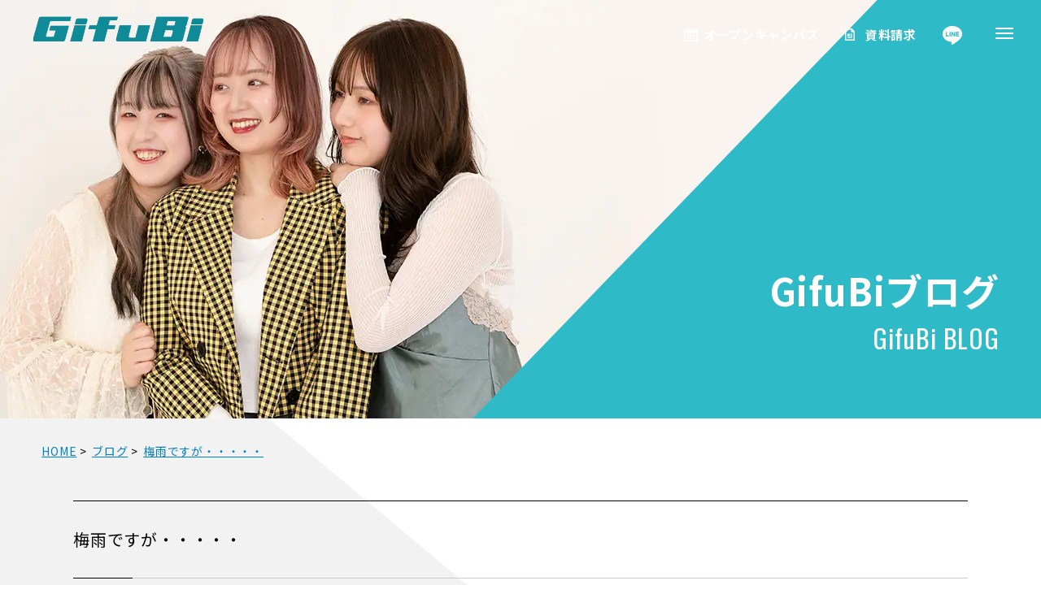

--- FILE ---
content_type: text/html; charset=UTF-8
request_url: https://www.g-biyou.ac.jp/blog/2018/06/27/%E6%A2%85%E9%9B%A8%E3%81%A7%E3%81%99%E3%81%8C%E3%83%BB%E3%83%BB%E3%83%BB%E3%83%BB%E3%83%BB/
body_size: 11099
content:
<!DOCTYPE html>
<html lang="ja">
<head>
<meta charset="utf-8">
<meta name="viewport" content="width=device-width,initial-scale=1.0,minimum-scale=1.0,maximum-scale=1.0,user-scalable=no">

<meta http-equiv="X-UA-Compatible" content="IE=edge">
<link rel="stylesheet" type="text/css" href="https://cdnjs.cloudflare.com/ajax/libs/jqueryui/1.12.1/themes/base/jquery-ui.min.css">
<link rel="stylesheet" type="text/css" href="https://www.g-biyou.ac.jp/wp/wp-content/themes/base/js/shadowbox/shadowbox.css">
<link rel="stylesheet" href="https://www.g-biyou.ac.jp/wp/wp-content/themes/base/js/remodal/remodal-default-theme.css">
<link rel="stylesheet" href="https://www.g-biyou.ac.jp/wp/wp-content/themes/base/js/remodal/remodal.css">
<link rel="stylesheet" type="text/css" href="https://www.g-biyou.ac.jp/wp/wp-content/themes/base/js/slick/slick.css">
<link rel="stylesheet" type="text/css" href="https://www.g-biyou.ac.jp/wp/wp-content/themes/base/js/slick/slick-theme.css">
<link rel="stylesheet" type="text/css" href="https://www.g-biyou.ac.jp/wp/wp-content/themes/base/css/common.css?230711">
<script src="https://www.g-biyou.ac.jp/wp/wp-content/themes/base/js/jquery.min.js"></script>
<script src="https://www.g-biyou.ac.jp/wp/wp-content/themes/base/js/shadowbox/shadowbox.js"></script>
	<style>img:is([sizes="auto" i], [sizes^="auto," i]) { contain-intrinsic-size: 3000px 1500px }</style>
	
		<!-- All in One SEO 4.8.8 - aioseo.com -->
		<title>梅雨ですが・・・・・ | 岐阜美容専門学校【公式】</title>
	<meta name="description" content="梅雨ですが、暑い日が続きますね(^^) 生徒達も少しテンション下がります↓ そんな中、山野流着付けの授業では" />
	<meta name="robots" content="max-image-preview:large" />
	<link rel="canonical" href="https://www.g-biyou.ac.jp/blog/2018/06/27/%e6%a2%85%e9%9b%a8%e3%81%a7%e3%81%99%e3%81%8c%e3%83%bb%e3%83%bb%e3%83%bb%e3%83%bb%e3%83%bb/" />
	<meta name="generator" content="All in One SEO (AIOSEO) 4.8.8" />

		<script type="text/javascript" src="//www9.infoclipper.net/infohp_js/78153j6.js" charset="UTF-8"></script>
<script type="text/javascript" src="//www9.infoclipper.net/infohp_js/fpAnalysis.js" charset="UTF-8"></script>

<!-- Google tag (gtag.js) -->
<script async src="https://www.googletagmanager.com/gtag/js?id=G-F0YTB5VR9P"></script>
<script>
  window.dataLayer = window.dataLayer || [];
  function gtag(){dataLayer.push(arguments);}
  gtag('js', new Date());

  gtag('config', 'G-F0YTB5VR9P');
</script>

<script type="text/javascript">
    (function(c,l,a,r,i,t,y){
        c[a]=c[a]||function(){(c[a].q=c[a].q||[]).push(arguments)};
        t=l.createElement(r);t.async=1;t.src="https://www.clarity.ms/tag/"+i;
        y=l.getElementsByTagName(r)[0];y.parentNode.insertBefore(t,y);
    })(window, document, "clarity", "script", "7xaw3dtohp");
</script>
		<meta property="og:locale" content="ja_JP" />
		<meta property="og:site_name" content="岐阜美容専門学校" />
		<meta property="og:type" content="article" />
		<meta property="og:title" content="梅雨ですが・・・・・ | 岐阜美容専門学校【公式】" />
		<meta property="og:description" content="梅雨ですが、暑い日が続きますね(^^) 生徒達も少しテンション下がります↓ そんな中、山野流着付けの授業では" />
		<meta property="og:url" content="https://www.g-biyou.ac.jp/blog/2018/06/27/%e6%a2%85%e9%9b%a8%e3%81%a7%e3%81%99%e3%81%8c%e3%83%bb%e3%83%bb%e3%83%bb%e3%83%bb%e3%83%bb/" />
		<meta property="og:image" content="https://www.g-biyou.ac.jp/wp/wp-content/uploads/2018/06/IMG_6224-300x200.jpg" />
		<meta property="og:image:secure_url" content="https://www.g-biyou.ac.jp/wp/wp-content/uploads/2018/06/IMG_6224-300x200.jpg" />
		<meta property="article:published_time" content="2018-06-27T03:21:48+00:00" />
		<meta property="article:modified_time" content="2018-06-27T03:21:48+00:00" />
		<meta property="article:publisher" content="https://www.facebook.com/-108358050768753/" />
		<meta name="twitter:card" content="summary_large_image" />
		<meta name="twitter:site" content="@MsPSFg7mxdaaKxt" />
		<meta name="twitter:title" content="梅雨ですが・・・・・ | 岐阜美容専門学校【公式】" />
		<meta name="twitter:description" content="梅雨ですが、暑い日が続きますね(^^) 生徒達も少しテンション下がります↓ そんな中、山野流着付けの授業では" />
		<meta name="twitter:image" content="https://www.g-biyou.ac.jp/wp/wp-content/uploads/2018/06/IMG_6224-300x200.jpg" />
		<script type="application/ld+json" class="aioseo-schema">
			{"@context":"https:\/\/schema.org","@graph":[{"@type":"BreadcrumbList","@id":"https:\/\/www.g-biyou.ac.jp\/blog\/2018\/06\/27\/%e6%a2%85%e9%9b%a8%e3%81%a7%e3%81%99%e3%81%8c%e3%83%bb%e3%83%bb%e3%83%bb%e3%83%bb%e3%83%bb\/#breadcrumblist","itemListElement":[{"@type":"ListItem","@id":"https:\/\/www.g-biyou.ac.jp#listItem","position":1,"name":"\u30db\u30fc\u30e0","item":"https:\/\/www.g-biyou.ac.jp","nextItem":{"@type":"ListItem","@id":"https:\/\/www.g-biyou.ac.jp\/blog\/#listItem","name":"\u30d6\u30ed\u30b0"}},{"@type":"ListItem","@id":"https:\/\/www.g-biyou.ac.jp\/blog\/#listItem","position":2,"name":"\u30d6\u30ed\u30b0","item":"https:\/\/www.g-biyou.ac.jp\/blog\/","nextItem":{"@type":"ListItem","@id":"https:\/\/www.g-biyou.ac.jp\/blog\/2018\/06\/27\/%e6%a2%85%e9%9b%a8%e3%81%a7%e3%81%99%e3%81%8c%e3%83%bb%e3%83%bb%e3%83%bb%e3%83%bb%e3%83%bb\/#listItem","name":"\u6885\u96e8\u3067\u3059\u304c\u30fb\u30fb\u30fb\u30fb\u30fb"},"previousItem":{"@type":"ListItem","@id":"https:\/\/www.g-biyou.ac.jp#listItem","name":"\u30db\u30fc\u30e0"}},{"@type":"ListItem","@id":"https:\/\/www.g-biyou.ac.jp\/blog\/2018\/06\/27\/%e6%a2%85%e9%9b%a8%e3%81%a7%e3%81%99%e3%81%8c%e3%83%bb%e3%83%bb%e3%83%bb%e3%83%bb%e3%83%bb\/#listItem","position":3,"name":"\u6885\u96e8\u3067\u3059\u304c\u30fb\u30fb\u30fb\u30fb\u30fb","previousItem":{"@type":"ListItem","@id":"https:\/\/www.g-biyou.ac.jp\/blog\/#listItem","name":"\u30d6\u30ed\u30b0"}}]},{"@type":"Organization","@id":"https:\/\/www.g-biyou.ac.jp\/#organization","name":"\u5c90\u961c\u7f8e\u5bb9\u5c02\u9580\u5b66\u6821","description":"\u5c90\u961c\u7f8e\u5bb9\u5c02\u9580\u5b66\u6821\u306f\u3001\u7f8e\u5bb9\u5e2b\u56fd\u5bb6\u8cc7\u683c\u53d6\u5f97\u306e\u30ab\u30ea\u30ad\u30e5\u30e9\u30e0\u3092\u4e3b\u8ef8\u306b\u3001\u7f8e\u5bb9\u5e2b\u3001\u30a8\u30b9\u30c6\u30c6\u30a3\u30b7\u30e3\u30f3\u3001\u30cd\u30a4\u30ea\u30b9\u30c8\u3001\u30e1\u30a4\u30af\u30a2\u30c3\u30d7\u30a2\u30fc\u30c6\u30a3\u30b9\u30c8\u3001\u30d8\u30a2\u30e1\u30a4\u30af\u3001\u30d6\u30e9\u30a4\u30c0\u30eb\u30d8\u30a2\u30e1\u30a4\u30af\u306a\u3069\u69d8\u3005\u306a\u7f8e\u5bb9\u696d\u754c\u3067\u6d3b\u8e8d\u3059\u308b\u4eba\u6750\u3092\u80b2\u6210\u3057\u307e\u3059\u3002\u4f53\u9a13\u5165\u5b66\u3001\u5b66\u6821\u898b\u5b66\u306f\u968f\u6642\u53d7\u4ed8\u4e2d\u3067\u3059\u3002","url":"https:\/\/www.g-biyou.ac.jp\/","telephone":"+81582123320","logo":{"@type":"ImageObject","url":"https:\/\/www.g-biyou.ac.jp\/icon.png","@id":"https:\/\/www.g-biyou.ac.jp\/blog\/2018\/06\/27\/%e6%a2%85%e9%9b%a8%e3%81%a7%e3%81%99%e3%81%8c%e3%83%bb%e3%83%bb%e3%83%bb%e3%83%bb%e3%83%bb\/#organizationLogo"},"image":{"@id":"https:\/\/www.g-biyou.ac.jp\/blog\/2018\/06\/27\/%e6%a2%85%e9%9b%a8%e3%81%a7%e3%81%99%e3%81%8c%e3%83%bb%e3%83%bb%e3%83%bb%e3%83%bb%e3%83%bb\/#organizationLogo"},"sameAs":["https:\/\/www.facebook.com\/-108358050768753\/","https:\/\/www.instagram.com\/gifubi\/","https:\/\/www.youtube.com\/channel\/UCh6aXs1kFtcvq2hBRduTtTg"]},{"@type":"WebPage","@id":"https:\/\/www.g-biyou.ac.jp\/blog\/2018\/06\/27\/%e6%a2%85%e9%9b%a8%e3%81%a7%e3%81%99%e3%81%8c%e3%83%bb%e3%83%bb%e3%83%bb%e3%83%bb%e3%83%bb\/#webpage","url":"https:\/\/www.g-biyou.ac.jp\/blog\/2018\/06\/27\/%e6%a2%85%e9%9b%a8%e3%81%a7%e3%81%99%e3%81%8c%e3%83%bb%e3%83%bb%e3%83%bb%e3%83%bb%e3%83%bb\/","name":"\u6885\u96e8\u3067\u3059\u304c\u30fb\u30fb\u30fb\u30fb\u30fb | \u5c90\u961c\u7f8e\u5bb9\u5c02\u9580\u5b66\u6821\u3010\u516c\u5f0f\u3011","description":"\u6885\u96e8\u3067\u3059\u304c\u3001\u6691\u3044\u65e5\u304c\u7d9a\u304d\u307e\u3059\u306d(^^) \u751f\u5f92\u9054\u3082\u5c11\u3057\u30c6\u30f3\u30b7\u30e7\u30f3\u4e0b\u304c\u308a\u307e\u3059\u2193 \u305d\u3093\u306a\u4e2d\u3001\u5c71\u91ce\u6d41\u7740\u4ed8\u3051\u306e\u6388\u696d\u3067\u306f","inLanguage":"ja","isPartOf":{"@id":"https:\/\/www.g-biyou.ac.jp\/#website"},"breadcrumb":{"@id":"https:\/\/www.g-biyou.ac.jp\/blog\/2018\/06\/27\/%e6%a2%85%e9%9b%a8%e3%81%a7%e3%81%99%e3%81%8c%e3%83%bb%e3%83%bb%e3%83%bb%e3%83%bb%e3%83%bb\/#breadcrumblist"},"datePublished":"2018-06-27T12:21:48+09:00","dateModified":"2018-06-27T12:21:48+09:00"},{"@type":"WebSite","@id":"https:\/\/www.g-biyou.ac.jp\/#website","url":"https:\/\/www.g-biyou.ac.jp\/","name":"\u5c90\u961c\u7f8e\u5bb9\u5c02\u9580\u5b66\u6821\u3010\u516c\u5f0f\u3011","description":"\u5c90\u961c\u7f8e\u5bb9\u5c02\u9580\u5b66\u6821\u306f\u3001\u7f8e\u5bb9\u5e2b\u56fd\u5bb6\u8cc7\u683c\u53d6\u5f97\u306e\u30ab\u30ea\u30ad\u30e5\u30e9\u30e0\u3092\u4e3b\u8ef8\u306b\u3001\u7f8e\u5bb9\u5e2b\u3001\u30a8\u30b9\u30c6\u30c6\u30a3\u30b7\u30e3\u30f3\u3001\u30cd\u30a4\u30ea\u30b9\u30c8\u3001\u30e1\u30a4\u30af\u30a2\u30c3\u30d7\u30a2\u30fc\u30c6\u30a3\u30b9\u30c8\u3001\u30d8\u30a2\u30e1\u30a4\u30af\u3001\u30d6\u30e9\u30a4\u30c0\u30eb\u30d8\u30a2\u30e1\u30a4\u30af\u306a\u3069\u69d8\u3005\u306a\u7f8e\u5bb9\u696d\u754c\u3067\u6d3b\u8e8d\u3059\u308b\u4eba\u6750\u3092\u80b2\u6210\u3057\u307e\u3059\u3002\u4f53\u9a13\u5165\u5b66\u3001\u5b66\u6821\u898b\u5b66\u306f\u968f\u6642\u53d7\u4ed8\u4e2d\u3067\u3059\u3002","inLanguage":"ja","publisher":{"@id":"https:\/\/www.g-biyou.ac.jp\/#organization"}}]}
		</script>
		<!-- All in One SEO -->

<link rel='dns-prefetch' href='//stats.wp.com' />
<link rel='preconnect' href='//c0.wp.com' />
<script type="text/javascript">
/* <![CDATA[ */
window._wpemojiSettings = {"baseUrl":"https:\/\/s.w.org\/images\/core\/emoji\/16.0.1\/72x72\/","ext":".png","svgUrl":"https:\/\/s.w.org\/images\/core\/emoji\/16.0.1\/svg\/","svgExt":".svg","source":{"concatemoji":"https:\/\/www.g-biyou.ac.jp\/wp\/wp-includes\/js\/wp-emoji-release.min.js?ver=6.8.3"}};
/*! This file is auto-generated */
!function(s,n){var o,i,e;function c(e){try{var t={supportTests:e,timestamp:(new Date).valueOf()};sessionStorage.setItem(o,JSON.stringify(t))}catch(e){}}function p(e,t,n){e.clearRect(0,0,e.canvas.width,e.canvas.height),e.fillText(t,0,0);var t=new Uint32Array(e.getImageData(0,0,e.canvas.width,e.canvas.height).data),a=(e.clearRect(0,0,e.canvas.width,e.canvas.height),e.fillText(n,0,0),new Uint32Array(e.getImageData(0,0,e.canvas.width,e.canvas.height).data));return t.every(function(e,t){return e===a[t]})}function u(e,t){e.clearRect(0,0,e.canvas.width,e.canvas.height),e.fillText(t,0,0);for(var n=e.getImageData(16,16,1,1),a=0;a<n.data.length;a++)if(0!==n.data[a])return!1;return!0}function f(e,t,n,a){switch(t){case"flag":return n(e,"\ud83c\udff3\ufe0f\u200d\u26a7\ufe0f","\ud83c\udff3\ufe0f\u200b\u26a7\ufe0f")?!1:!n(e,"\ud83c\udde8\ud83c\uddf6","\ud83c\udde8\u200b\ud83c\uddf6")&&!n(e,"\ud83c\udff4\udb40\udc67\udb40\udc62\udb40\udc65\udb40\udc6e\udb40\udc67\udb40\udc7f","\ud83c\udff4\u200b\udb40\udc67\u200b\udb40\udc62\u200b\udb40\udc65\u200b\udb40\udc6e\u200b\udb40\udc67\u200b\udb40\udc7f");case"emoji":return!a(e,"\ud83e\udedf")}return!1}function g(e,t,n,a){var r="undefined"!=typeof WorkerGlobalScope&&self instanceof WorkerGlobalScope?new OffscreenCanvas(300,150):s.createElement("canvas"),o=r.getContext("2d",{willReadFrequently:!0}),i=(o.textBaseline="top",o.font="600 32px Arial",{});return e.forEach(function(e){i[e]=t(o,e,n,a)}),i}function t(e){var t=s.createElement("script");t.src=e,t.defer=!0,s.head.appendChild(t)}"undefined"!=typeof Promise&&(o="wpEmojiSettingsSupports",i=["flag","emoji"],n.supports={everything:!0,everythingExceptFlag:!0},e=new Promise(function(e){s.addEventListener("DOMContentLoaded",e,{once:!0})}),new Promise(function(t){var n=function(){try{var e=JSON.parse(sessionStorage.getItem(o));if("object"==typeof e&&"number"==typeof e.timestamp&&(new Date).valueOf()<e.timestamp+604800&&"object"==typeof e.supportTests)return e.supportTests}catch(e){}return null}();if(!n){if("undefined"!=typeof Worker&&"undefined"!=typeof OffscreenCanvas&&"undefined"!=typeof URL&&URL.createObjectURL&&"undefined"!=typeof Blob)try{var e="postMessage("+g.toString()+"("+[JSON.stringify(i),f.toString(),p.toString(),u.toString()].join(",")+"));",a=new Blob([e],{type:"text/javascript"}),r=new Worker(URL.createObjectURL(a),{name:"wpTestEmojiSupports"});return void(r.onmessage=function(e){c(n=e.data),r.terminate(),t(n)})}catch(e){}c(n=g(i,f,p,u))}t(n)}).then(function(e){for(var t in e)n.supports[t]=e[t],n.supports.everything=n.supports.everything&&n.supports[t],"flag"!==t&&(n.supports.everythingExceptFlag=n.supports.everythingExceptFlag&&n.supports[t]);n.supports.everythingExceptFlag=n.supports.everythingExceptFlag&&!n.supports.flag,n.DOMReady=!1,n.readyCallback=function(){n.DOMReady=!0}}).then(function(){return e}).then(function(){var e;n.supports.everything||(n.readyCallback(),(e=n.source||{}).concatemoji?t(e.concatemoji):e.wpemoji&&e.twemoji&&(t(e.twemoji),t(e.wpemoji)))}))}((window,document),window._wpemojiSettings);
/* ]]> */
</script>
	<style type="text/css">
	.wp-pagenavi{margin-left:auto !important; margin-right:auto; !important}
	</style>
  <style id='wp-emoji-styles-inline-css' type='text/css'>

	img.wp-smiley, img.emoji {
		display: inline !important;
		border: none !important;
		box-shadow: none !important;
		height: 1em !important;
		width: 1em !important;
		margin: 0 0.07em !important;
		vertical-align: -0.1em !important;
		background: none !important;
		padding: 0 !important;
	}
</style>
<link rel='stylesheet' id='wp-block-library-css' href='https://c0.wp.com/c/6.8.3/wp-includes/css/dist/block-library/style.min.css' type='text/css' media='all' />
<style id='classic-theme-styles-inline-css' type='text/css'>
/*! This file is auto-generated */
.wp-block-button__link{color:#fff;background-color:#32373c;border-radius:9999px;box-shadow:none;text-decoration:none;padding:calc(.667em + 2px) calc(1.333em + 2px);font-size:1.125em}.wp-block-file__button{background:#32373c;color:#fff;text-decoration:none}
</style>
<link rel='stylesheet' id='mediaelement-css' href='https://c0.wp.com/c/6.8.3/wp-includes/js/mediaelement/mediaelementplayer-legacy.min.css' type='text/css' media='all' />
<link rel='stylesheet' id='wp-mediaelement-css' href='https://c0.wp.com/c/6.8.3/wp-includes/js/mediaelement/wp-mediaelement.min.css' type='text/css' media='all' />
<style id='jetpack-sharing-buttons-style-inline-css' type='text/css'>
.jetpack-sharing-buttons__services-list{display:flex;flex-direction:row;flex-wrap:wrap;gap:0;list-style-type:none;margin:5px;padding:0}.jetpack-sharing-buttons__services-list.has-small-icon-size{font-size:12px}.jetpack-sharing-buttons__services-list.has-normal-icon-size{font-size:16px}.jetpack-sharing-buttons__services-list.has-large-icon-size{font-size:24px}.jetpack-sharing-buttons__services-list.has-huge-icon-size{font-size:36px}@media print{.jetpack-sharing-buttons__services-list{display:none!important}}.editor-styles-wrapper .wp-block-jetpack-sharing-buttons{gap:0;padding-inline-start:0}ul.jetpack-sharing-buttons__services-list.has-background{padding:1.25em 2.375em}
</style>
<style id='global-styles-inline-css' type='text/css'>
:root{--wp--preset--aspect-ratio--square: 1;--wp--preset--aspect-ratio--4-3: 4/3;--wp--preset--aspect-ratio--3-4: 3/4;--wp--preset--aspect-ratio--3-2: 3/2;--wp--preset--aspect-ratio--2-3: 2/3;--wp--preset--aspect-ratio--16-9: 16/9;--wp--preset--aspect-ratio--9-16: 9/16;--wp--preset--color--black: #000000;--wp--preset--color--cyan-bluish-gray: #abb8c3;--wp--preset--color--white: #ffffff;--wp--preset--color--pale-pink: #f78da7;--wp--preset--color--vivid-red: #cf2e2e;--wp--preset--color--luminous-vivid-orange: #ff6900;--wp--preset--color--luminous-vivid-amber: #fcb900;--wp--preset--color--light-green-cyan: #7bdcb5;--wp--preset--color--vivid-green-cyan: #00d084;--wp--preset--color--pale-cyan-blue: #8ed1fc;--wp--preset--color--vivid-cyan-blue: #0693e3;--wp--preset--color--vivid-purple: #9b51e0;--wp--preset--gradient--vivid-cyan-blue-to-vivid-purple: linear-gradient(135deg,rgba(6,147,227,1) 0%,rgb(155,81,224) 100%);--wp--preset--gradient--light-green-cyan-to-vivid-green-cyan: linear-gradient(135deg,rgb(122,220,180) 0%,rgb(0,208,130) 100%);--wp--preset--gradient--luminous-vivid-amber-to-luminous-vivid-orange: linear-gradient(135deg,rgba(252,185,0,1) 0%,rgba(255,105,0,1) 100%);--wp--preset--gradient--luminous-vivid-orange-to-vivid-red: linear-gradient(135deg,rgba(255,105,0,1) 0%,rgb(207,46,46) 100%);--wp--preset--gradient--very-light-gray-to-cyan-bluish-gray: linear-gradient(135deg,rgb(238,238,238) 0%,rgb(169,184,195) 100%);--wp--preset--gradient--cool-to-warm-spectrum: linear-gradient(135deg,rgb(74,234,220) 0%,rgb(151,120,209) 20%,rgb(207,42,186) 40%,rgb(238,44,130) 60%,rgb(251,105,98) 80%,rgb(254,248,76) 100%);--wp--preset--gradient--blush-light-purple: linear-gradient(135deg,rgb(255,206,236) 0%,rgb(152,150,240) 100%);--wp--preset--gradient--blush-bordeaux: linear-gradient(135deg,rgb(254,205,165) 0%,rgb(254,45,45) 50%,rgb(107,0,62) 100%);--wp--preset--gradient--luminous-dusk: linear-gradient(135deg,rgb(255,203,112) 0%,rgb(199,81,192) 50%,rgb(65,88,208) 100%);--wp--preset--gradient--pale-ocean: linear-gradient(135deg,rgb(255,245,203) 0%,rgb(182,227,212) 50%,rgb(51,167,181) 100%);--wp--preset--gradient--electric-grass: linear-gradient(135deg,rgb(202,248,128) 0%,rgb(113,206,126) 100%);--wp--preset--gradient--midnight: linear-gradient(135deg,rgb(2,3,129) 0%,rgb(40,116,252) 100%);--wp--preset--font-size--small: 13px;--wp--preset--font-size--medium: 20px;--wp--preset--font-size--large: 36px;--wp--preset--font-size--x-large: 42px;--wp--preset--spacing--20: 0.44rem;--wp--preset--spacing--30: 0.67rem;--wp--preset--spacing--40: 1rem;--wp--preset--spacing--50: 1.5rem;--wp--preset--spacing--60: 2.25rem;--wp--preset--spacing--70: 3.38rem;--wp--preset--spacing--80: 5.06rem;--wp--preset--shadow--natural: 6px 6px 9px rgba(0, 0, 0, 0.2);--wp--preset--shadow--deep: 12px 12px 50px rgba(0, 0, 0, 0.4);--wp--preset--shadow--sharp: 6px 6px 0px rgba(0, 0, 0, 0.2);--wp--preset--shadow--outlined: 6px 6px 0px -3px rgba(255, 255, 255, 1), 6px 6px rgba(0, 0, 0, 1);--wp--preset--shadow--crisp: 6px 6px 0px rgba(0, 0, 0, 1);}:where(.is-layout-flex){gap: 0.5em;}:where(.is-layout-grid){gap: 0.5em;}body .is-layout-flex{display: flex;}.is-layout-flex{flex-wrap: wrap;align-items: center;}.is-layout-flex > :is(*, div){margin: 0;}body .is-layout-grid{display: grid;}.is-layout-grid > :is(*, div){margin: 0;}:where(.wp-block-columns.is-layout-flex){gap: 2em;}:where(.wp-block-columns.is-layout-grid){gap: 2em;}:where(.wp-block-post-template.is-layout-flex){gap: 1.25em;}:where(.wp-block-post-template.is-layout-grid){gap: 1.25em;}.has-black-color{color: var(--wp--preset--color--black) !important;}.has-cyan-bluish-gray-color{color: var(--wp--preset--color--cyan-bluish-gray) !important;}.has-white-color{color: var(--wp--preset--color--white) !important;}.has-pale-pink-color{color: var(--wp--preset--color--pale-pink) !important;}.has-vivid-red-color{color: var(--wp--preset--color--vivid-red) !important;}.has-luminous-vivid-orange-color{color: var(--wp--preset--color--luminous-vivid-orange) !important;}.has-luminous-vivid-amber-color{color: var(--wp--preset--color--luminous-vivid-amber) !important;}.has-light-green-cyan-color{color: var(--wp--preset--color--light-green-cyan) !important;}.has-vivid-green-cyan-color{color: var(--wp--preset--color--vivid-green-cyan) !important;}.has-pale-cyan-blue-color{color: var(--wp--preset--color--pale-cyan-blue) !important;}.has-vivid-cyan-blue-color{color: var(--wp--preset--color--vivid-cyan-blue) !important;}.has-vivid-purple-color{color: var(--wp--preset--color--vivid-purple) !important;}.has-black-background-color{background-color: var(--wp--preset--color--black) !important;}.has-cyan-bluish-gray-background-color{background-color: var(--wp--preset--color--cyan-bluish-gray) !important;}.has-white-background-color{background-color: var(--wp--preset--color--white) !important;}.has-pale-pink-background-color{background-color: var(--wp--preset--color--pale-pink) !important;}.has-vivid-red-background-color{background-color: var(--wp--preset--color--vivid-red) !important;}.has-luminous-vivid-orange-background-color{background-color: var(--wp--preset--color--luminous-vivid-orange) !important;}.has-luminous-vivid-amber-background-color{background-color: var(--wp--preset--color--luminous-vivid-amber) !important;}.has-light-green-cyan-background-color{background-color: var(--wp--preset--color--light-green-cyan) !important;}.has-vivid-green-cyan-background-color{background-color: var(--wp--preset--color--vivid-green-cyan) !important;}.has-pale-cyan-blue-background-color{background-color: var(--wp--preset--color--pale-cyan-blue) !important;}.has-vivid-cyan-blue-background-color{background-color: var(--wp--preset--color--vivid-cyan-blue) !important;}.has-vivid-purple-background-color{background-color: var(--wp--preset--color--vivid-purple) !important;}.has-black-border-color{border-color: var(--wp--preset--color--black) !important;}.has-cyan-bluish-gray-border-color{border-color: var(--wp--preset--color--cyan-bluish-gray) !important;}.has-white-border-color{border-color: var(--wp--preset--color--white) !important;}.has-pale-pink-border-color{border-color: var(--wp--preset--color--pale-pink) !important;}.has-vivid-red-border-color{border-color: var(--wp--preset--color--vivid-red) !important;}.has-luminous-vivid-orange-border-color{border-color: var(--wp--preset--color--luminous-vivid-orange) !important;}.has-luminous-vivid-amber-border-color{border-color: var(--wp--preset--color--luminous-vivid-amber) !important;}.has-light-green-cyan-border-color{border-color: var(--wp--preset--color--light-green-cyan) !important;}.has-vivid-green-cyan-border-color{border-color: var(--wp--preset--color--vivid-green-cyan) !important;}.has-pale-cyan-blue-border-color{border-color: var(--wp--preset--color--pale-cyan-blue) !important;}.has-vivid-cyan-blue-border-color{border-color: var(--wp--preset--color--vivid-cyan-blue) !important;}.has-vivid-purple-border-color{border-color: var(--wp--preset--color--vivid-purple) !important;}.has-vivid-cyan-blue-to-vivid-purple-gradient-background{background: var(--wp--preset--gradient--vivid-cyan-blue-to-vivid-purple) !important;}.has-light-green-cyan-to-vivid-green-cyan-gradient-background{background: var(--wp--preset--gradient--light-green-cyan-to-vivid-green-cyan) !important;}.has-luminous-vivid-amber-to-luminous-vivid-orange-gradient-background{background: var(--wp--preset--gradient--luminous-vivid-amber-to-luminous-vivid-orange) !important;}.has-luminous-vivid-orange-to-vivid-red-gradient-background{background: var(--wp--preset--gradient--luminous-vivid-orange-to-vivid-red) !important;}.has-very-light-gray-to-cyan-bluish-gray-gradient-background{background: var(--wp--preset--gradient--very-light-gray-to-cyan-bluish-gray) !important;}.has-cool-to-warm-spectrum-gradient-background{background: var(--wp--preset--gradient--cool-to-warm-spectrum) !important;}.has-blush-light-purple-gradient-background{background: var(--wp--preset--gradient--blush-light-purple) !important;}.has-blush-bordeaux-gradient-background{background: var(--wp--preset--gradient--blush-bordeaux) !important;}.has-luminous-dusk-gradient-background{background: var(--wp--preset--gradient--luminous-dusk) !important;}.has-pale-ocean-gradient-background{background: var(--wp--preset--gradient--pale-ocean) !important;}.has-electric-grass-gradient-background{background: var(--wp--preset--gradient--electric-grass) !important;}.has-midnight-gradient-background{background: var(--wp--preset--gradient--midnight) !important;}.has-small-font-size{font-size: var(--wp--preset--font-size--small) !important;}.has-medium-font-size{font-size: var(--wp--preset--font-size--medium) !important;}.has-large-font-size{font-size: var(--wp--preset--font-size--large) !important;}.has-x-large-font-size{font-size: var(--wp--preset--font-size--x-large) !important;}
:where(.wp-block-post-template.is-layout-flex){gap: 1.25em;}:where(.wp-block-post-template.is-layout-grid){gap: 1.25em;}
:where(.wp-block-columns.is-layout-flex){gap: 2em;}:where(.wp-block-columns.is-layout-grid){gap: 2em;}
:root :where(.wp-block-pullquote){font-size: 1.5em;line-height: 1.6;}
</style>
<link rel='stylesheet' id='mts_simple_booking_front_css-css' href='https://www.g-biyou.ac.jp/wp/wp-content/plugins/mts-simple-booking-c/css/mtssb-front.css?ver=6.8.3' type='text/css' media='all' />
<link rel='stylesheet' id='wp-pagenavi-style-css' href='https://www.g-biyou.ac.jp/wp/wp-content/plugins/wp-pagenavi-style/css/css3_black.css?ver=1.0' type='text/css' media='all' />
<script type="text/javascript" src="https://c0.wp.com/c/6.8.3/wp-includes/js/jquery/jquery.min.js" id="jquery-core-js"></script>
<script type="text/javascript" src="https://c0.wp.com/c/6.8.3/wp-includes/js/jquery/jquery-migrate.min.js" id="jquery-migrate-js"></script>
<script type="text/javascript" src="https://www.g-biyou.ac.jp/wp/wp-content/plugins/flowpaper-lite-pdf-flipbook/assets/lity/lity.min.js" id="lity-js-js"></script>
<link rel="https://api.w.org/" href="https://www.g-biyou.ac.jp/wp-json/" /><link rel="EditURI" type="application/rsd+xml" title="RSD" href="https://www.g-biyou.ac.jp/wp/xmlrpc.php?rsd" />
<meta name="generator" content="WordPress 6.8.3" />
<link rel='shortlink' href='https://www.g-biyou.ac.jp/?p=5084' />
<link rel="alternate" title="oEmbed (JSON)" type="application/json+oembed" href="https://www.g-biyou.ac.jp/wp-json/oembed/1.0/embed?url=https%3A%2F%2Fwww.g-biyou.ac.jp%2Fblog%2F2018%2F06%2F27%2F%25e6%25a2%2585%25e9%259b%25a8%25e3%2581%25a7%25e3%2581%2599%25e3%2581%258c%25e3%2583%25bb%25e3%2583%25bb%25e3%2583%25bb%25e3%2583%25bb%25e3%2583%25bb%2F" />
<link rel="alternate" title="oEmbed (XML)" type="text/xml+oembed" href="https://www.g-biyou.ac.jp/wp-json/oembed/1.0/embed?url=https%3A%2F%2Fwww.g-biyou.ac.jp%2Fblog%2F2018%2F06%2F27%2F%25e6%25a2%2585%25e9%259b%25a8%25e3%2581%25a7%25e3%2581%2599%25e3%2581%258c%25e3%2583%25bb%25e3%2583%25bb%25e3%2583%25bb%25e3%2583%25bb%25e3%2583%25bb%2F&#038;format=xml" />
	<style type="text/css">
	 .wp-pagenavi
	{
		font-size:12px !important;
	}
	</style>
		<style>img#wpstats{display:none}</style>
		<!-- All in one Favicon 4.8 --><link rel="shortcut icon" href="https://www.g-biyou.ac.jp/favicon.ico" />
<link rel="apple-touch-icon" href="https://www.g-biyou.ac.jp/icon.png" />

<!-- User Heat Tag -->
<script type="text/javascript">
(function(add, cla){window['UserHeatTag']=cla;window[cla]=window[cla]||function(){(window[cla].q=window[cla].q||[]).push(arguments)},window[cla].l=1*new Date();var ul=document.createElement('script');var tag = document.getElementsByTagName('script')[0];ul.async=1;ul.src=add;tag.parentNode.insertBefore(ul,tag);})('//uh.nakanohito.jp/uhj2/uh.js', '_uhtracker');_uhtracker({id:'uhRJLhBy9Y'});
</script>
<!-- End User Heat Tag -->

</head>
<body class="second">
<div id="fb-root"></div>
<script>(function(d, s, id) {
var js, fjs = d.getElementsByTagName(s)[0];
if (d.getElementById(id)) return;
js = d.createElement(s); js.id = id;
js.src = "//connect.facebook.net/ja_JP/sdk.js#xfbml=1&version=v2.7";
fjs.parentNode.insertBefore(js, fjs);
}(document, 'script', 'facebook-jssdk'));</script>
<div class="container">
    <div class="wrapper">
        <div id="gNavi" class="second">
            <h1 id="logo"><a href="https://www.g-biyou.ac.jp"><img src="https://www.g-biyou.ac.jp/wp/wp-content/themes/base/images/common/scroll-logo.png" alt="gifubi" class="off"><img src="https://www.g-biyou.ac.jp/wp/wp-content/themes/base/images/common/open-logo.png" alt="gifubi" class="on"></a></h1>
            <ul class="nav02 layout flex">
                <li class="oc"><a href="https://www.g-biyou.ac.jp/opencampus/">オープンキャンパス</a></li>
                <li class="appl"><a href="https://www.school-go.info/edz23n/gbiyou/form.php?fno=86&fsno=1&openExternalBrowser=1">資料請求</a></li>
                <li class="line"><a href="https://line.me/R/ti/p/%40whu8619s" target="_blank"><img src="https://www.g-biyou.ac.jp/wp/wp-content/themes/base/images/common/ico_line.png" alt="line" class="off"><img src="https://www.g-biyou.ac.jp/wp/wp-content/themes/base/images/common/ico_line02.png" alt="line" class="on"></a></li>
            </ul>
            <div id="btn">
                <a class="btn-open flex" href="javascript:void(0)">
                    <span></span>
                    <span></span>
                    <span></span>
                </a>
            </div>
            <nav id="nav">
                <p class="nav__tel"><a href="tel:0120886737" class="tel-link">0120-88-6737</a></p>
                <ul class="nav__flex__list layout flex">
                    <li>OFFICIAL SNS</li>
                    <li><a href="https://line.me/R/ti/p/%40whu8619s" target="_blank"><img src="https://www.g-biyou.ac.jp/wp/wp-content/themes/base/images/common/ico_sns01.png" alt=""></a></li>
                    <li><a href="https://www.instagram.com/gifubi/" target="_blank"><img src="https://www.g-biyou.ac.jp/wp/wp-content/themes/base/images/common/ico_sns02.png" alt=""></a></li>
                    <li><a href="https://www.facebook.com/岐阜美容専門学校-108358050768753/" target="_blank"><img src="https://www.g-biyou.ac.jp/wp/wp-content/themes/base/images/common/ico_sns03.png" alt=""></a></li>
                    <li><a href="https://twitter.com/MsPSFg7mxdaaKxt" target="_blank"><img src="https://www.g-biyou.ac.jp/wp/wp-content/themes/base/images/common/ico_sns04.png" alt=""></a></li>
                    <li><a href="https://www.youtube.com/channel/UCA5YROczvSalNCreLgVA1WQ" target="_blank"><img src="https://www.g-biyou.ac.jp/wp/wp-content/themes/base/images/common/ico_sns05.png" alt=""></a></li>
                </ul>
                <ul class="nav layout flex flex-column">
                    <li><a href="https://www.g-biyou.ac.jp">トップページ<span>TOP</span></a></li>
                    <li><a href="https://www.g-biyou.ac.jp/info/">ニュース<span>NEWS !</span></a></li>
                    <li><a href="https://www.g-biyou.ac.jp/opencampus/">オープンキャンパス<span>OPENCAMPUS</span></a></li>
                    <li><a href="https://www.school-go.info/edz23n/gbiyou/form.php?fno=86&fsno=1&openExternalBrowser=1">お問い合わせ・資料請求<span>CONTACT</span></a></li>
                    <li><a href="https://www.g-biyou.ac.jp/blog/">岐阜美容専門学校ブログ<span>GBC BLOG</span></a></li>
                    <li><a href="https://www.g-biyou.ac.jp/schoolinfo/">学校案内<span>SCHOOL INFO</span></a></li>
                    <li class="parent">
                        <a href="https://www.g-biyou.ac.jp/course/">コース紹介<span>COURSE</span></a>
                        <ul class="child layout flex">
                            <li><a href="https://www.g-biyou.ac.jp/course/specialist/">専門課程<span>SPECIALIST TRAINING</span></a></li>
                            <li><a href="https://www.g-biyou.ac.jp/course/correspondence/">通信課程<span>CORRESPONDENCE COURSE</span></a></li>
                        </ul>
                    </li>
                    <li class="parent">
                        <a href="https://www.g-biyou.ac.jp/accession/qualification/">資格・就職<span>QUALIFICATION &amp; EMPLOYMENT</span></a>
                        <ul class="child layout flex">
                            <li><a href="https://www.g-biyou.ac.jp/accession/qualification/">資格<span>QUALIFICATION</span></a></li>
                            <li><a href="https://www.g-biyou.ac.jp/accession/employment/">就職<span>EMPLOYMENT</span></a></li>
                            <li><a href="https://www.g-biyou.ac.jp/gbc-supportgroup/">後援会サロン一覧<span>SUPPORTGROUP</span></a></li>
                        </ul>
                    </li>
                </ul>
                <ul class="nav-2 nav layout flex">
                    <li><a href="https://www.g-biyou.ac.jp/campuslife/">キャンパスライフ<span>CAMPUS LIFE</span></a></li>
                    <li><a href="https://www.g-biyou.ac.jp/subscription/">入試について<span>ENTRANCE EXAM</span></a></li>
                    <li><a href="https://www.g-biyou.ac.jp/expenses/">学費・サポート<span>EXPENSES &amp; SUPPORT</span></a></li>
                    <li><a href="https://www.g-biyou.ac.jp/faq/">よくあるご質問<span>FAQ</span></a></li>
                    <li><a href="https://www.g-biyou.ac.jp/access/">アクセス<span>ACCESS MAP</span></a></li>
                    <li><a href="https://www.g-biyou.ac.jp/certification/">文部科学大臣認定<span>CERTIFICATION</span></a></li>
                </ul>
            </nav>
        </div><!-- gNavi -->
            <div id="header" class="secondHeader">
                        <div id="mainvisual" style="background-image:url(https://www.g-biyou.ac.jp/wp/wp-content/uploads/2020/01/title-blog.jpg);">
                    <div class="mainvisual__inner">
                        <h1 class="mainvisual__title move-left move">GifuBiブログ</h1>
                        <p class="mainvisual__subtitle move-left move">GifuBi BLOG</p>
                                            </div>
                </div><!-- mainvisual -->
        </div><!-- header -->
        <div id="main">
            <div class="mainvisual__inner">
                <div id="breadcrumb" class="cf"><div class="home"><a href="https://www.g-biyou.ac.jp"><span>HOME</span></a> &gt;</div><div><a href="https://www.g-biyou.ac.jp/blog/"><span>ブログ</span></a> &gt;</div><div><a href="https://www.g-biyou.ac.jp/blog/2018/06/27/%e6%a2%85%e9%9b%a8%e3%81%a7%e3%81%99%e3%81%8c%e3%83%bb%e3%83%bb%e3%83%bb%e3%83%bb%e3%83%bb/"><span>梅雨ですが・・・・・</span></a></div></div>            </div><!-- inner -->
        <div class="inner cf">
    <div class="main__container post">
            <h4 class="detail__tit">梅雨ですが・・・・・</h4>
        <div class="detail__date">
            <p class="topics__date">2018.06.27</p>
            <div class="detail__sns">
                <div class="detail__sns__item"><a href="https://twitter.com/share" class="twitter-share-button" data-url="https://www.g-biyou.ac.jp/blog/2018/06/27/%e6%a2%85%e9%9b%a8%e3%81%a7%e3%81%99%e3%81%8c%e3%83%bb%e3%83%bb%e3%83%bb%e3%83%bb%e3%83%bb/" data-text="梅雨ですが・・・・・">Tweet</a></div>
                <div class="detail__sns__item"><div class="fb-like" data-href="https://www.g-biyou.ac.jp/blog/2018/06/27/%e6%a2%85%e9%9b%a8%e3%81%a7%e3%81%99%e3%81%8c%e3%83%bb%e3%83%bb%e3%83%bb%e3%83%bb%e3%83%bb/" data-layout="button_count" data-action="like" data-size="small" data-show-faces="false" data-share="false"></div></div>
            </div>
        </div><!-- detail__date -->
        <div class="detail__txt cf">
        <p style="text-align: center;">梅雨ですが、暑い日が続きますね(^^)</p>
<p style="text-align: center;">生徒達も少しテンション下がります↓</p>
<p style="text-align: center;">そんな中、山野流着付けの授業では</p>
<p style="text-align: center;">浴衣の着付けを学びました</p>
<p style="text-align: center;"><a href="https://www.g-biyou.ac.jp/wp/wp-content/uploads/2018/06/IMG_6224.jpg"><img fetchpriority="high" decoding="async" class="aligncenter  wp-image-5086" title="IMG_6224" src="https://www.g-biyou.ac.jp/wp/wp-content/uploads/2018/06/IMG_6224-300x200.jpg" alt="" width="300" height="200" /></a></p>
<p style="text-align: center;"><img decoding="async" class="aligncenter size-medium wp-image-5085" title="IMG_6220" src="https://www.g-biyou.ac.jp/wp/wp-content/uploads/2018/06/IMG_6220-300x200.jpg" alt="" width="300" height="200" /></p>
<p style="text-align: center;">講師の先生の手ほどきを受けます</p>
<p style="text-align: center;">みんな浴衣がとても似合いますね</p>
<p>&nbsp;</p>
<p style="text-align: center;">暑い夏もこれなら乗り越えれそうです。</p>
<p style="text-align: center;"><a href="https://www.g-biyou.ac.jp/wp/wp-content/uploads/2018/06/IMG_6388.jpg"><img decoding="async" class="aligncenter size-medium wp-image-5087" title="IMG_6388" src="https://www.g-biyou.ac.jp/wp/wp-content/uploads/2018/06/IMG_6388-300x200.jpg" alt="" width="300" height="200" /></a><a href="https://www.g-biyou.ac.jp/wp/wp-content/uploads/2018/06/IMG_6394.jpg"><img loading="lazy" decoding="async" class="aligncenter size-medium wp-image-5088" title="IMG_6394" src="https://www.g-biyou.ac.jp/wp/wp-content/uploads/2018/06/IMG_6394-300x200.jpg" alt="" width="300" height="200" /></a></p>
<p style="text-align: center;"> <img loading="lazy" decoding="async" class="aligncenter size-medium wp-image-5089" title="IMG_6398" src="https://www.g-biyou.ac.jp/wp/wp-content/uploads/2018/06/IMG_6398-300x200.jpg" alt="" width="300" height="200" /></p>
<p style="text-align: center;">夏が楽しみです。</p>
<p style="text-align: center;">7月28日（土）体験入学にて岐阜美容コレクションを開催！！</p>
<p style="text-align: center;">是非、参加お待ちしています。</p>
<p style="text-align: center;">参加申し込みは体験参加フォームからお願いします(^^)</p>
        </div><!-- detail__txt -->
        <ul class="paging">
                        <li><a href="https://www.g-biyou.ac.jp/blog/2018/05/30/%e2%98%86shu%e3%80%80uemura%e3%80%80%e3%83%a1%e3%82%a4%e3%82%af%e6%8e%88%e6%a5%ad%e2%98%86/" rel="prev"><img src="https://www.g-biyou.ac.jp/wp/wp-content/themes/base/images/common/btn_prev.png" alt="">PREV</a></li>
            <li><a href="https://www.g-biyou.ac.jp/blog/"><img src="https://www.g-biyou.ac.jp/wp/wp-content/themes/base/images/common/btn_back.png" alt="BACK" /></a></li>
            <li><a href="https://www.g-biyou.ac.jp/blog/2018/07/08/7%e6%9c%888%e6%97%a5%e3%81%ae%e4%bd%93%e9%a8%93%e5%85%a5%e5%ad%a6%e3%81%af%e5%a4%a7%e9%9b%a8%e7%89%b9%e5%88%a5%e8%ad%a6%e5%a0%b1%e3%81%ae%e3%81%9f%e3%82%81%e3%83%bb%e3%83%bb%e3%83%bb%e3%83%bb%e3%83%bb/" rel="next">NEXT<img src="https://www.g-biyou.ac.jp/wp/wp-content/themes/base/images/common/btn_next.png" alt=""></a></li>
        </ul>
            </div><!-- main__container -->
</div><!-- inner -->
<script>!function(d,s,id){var js,fjs=d.getElementsByTagName(s)[0],p=/^http:/.test(d.location)?'http':'https';if(!d.getElementById(id)){js=d.createElement(s);js.id=id;js.src=p+'://platform.twitter.com/widgets.js';fjs.parentNode.insertBefore(js,fjs);}}(document, 'script', 'twitter-wjs');</script>
                </div><!-- main -->
                <div id="footer">
            <div class="footer__nav__box">
                <div class="inner">
                    <ul class="footer__nav layout flex">
                        <li><a href="https://www.g-biyou.ac.jp/opencampus/"><img src="https://www.g-biyou.ac.jp/wp/wp-content/themes/base/images/common/ico_nav01.png" alt="">オープンキャンパス</a></li>
                        <li><a href="https://www.school-go.info/edz23n/gbiyou/form.php?fno=86&fsno=1&openExternalBrowser=1"><img src="https://www.g-biyou.ac.jp/wp/wp-content/themes/base/images/common/ico_nav02.png" alt="">資料請求</a></li>
                        <li><a href="https://www.school-go.info/edz23n/gbiyou/form.php?fno=86&fsno=1&openExternalBrowser=1"><img src="https://www.g-biyou.ac.jp/wp/wp-content/themes/base/images/common/ico_nav03.png" alt="">お問い合わせ</a></li>
                        <li><a href="https://www.g-biyou.ac.jp/access/"><img src="https://www.g-biyou.ac.jp/wp/wp-content/themes/base/images/common/ico_nav04.png" alt="">アクセス</a></li>
                        <li><a href="tel:0120886737" class="tel-link"><img src="https://www.g-biyou.ac.jp/wp/wp-content/themes/base/images/common/ico_nav05.png?2" alt="">0120-88-6737</a></li>
                    </ul>
                </div>
            </div><!-- footer__nav__box -->
            <div class="inner">
                <p class="footer__logo"><a href="https://www.g-biyou.ac.jp"><img src="https://www.g-biyou.ac.jp/wp/wp-content/themes/base/images/common/footer_logo.png" alt="" /></a></p>
                <div class="footer__flex flex flex-column">
                    <ul class="footer__flex__list layout flex">
                        <li>OFFICIAL SNS</li>
                        <li><a href="https://line.me/R/ti/p/%40whu8619s" target="_blank"><img src="https://www.g-biyou.ac.jp/wp/wp-content/themes/base/images/common/ico_sns01.png" alt=""></a></li>
                        <li><a href="https://www.instagram.com/gifubi/" target="_blank"><img src="https://www.g-biyou.ac.jp/wp/wp-content/themes/base/images/common/ico_sns02.png" alt=""></a></li>
                        <li><a href="https://www.facebook.com/岐阜美容専門学校-108358050768753/" target="_blank"><img src="https://www.g-biyou.ac.jp/wp/wp-content/themes/base/images/common/ico_sns03.png" alt=""></a></li>
                        <li><a href="https://twitter.com/MsPSFg7mxdaaKxt" target="_blank"><img src="https://www.g-biyou.ac.jp/wp/wp-content/themes/base/images/common/ico_sns04.png" alt=""></a></li>
                        <li><a href="https://www.youtube.com/channel/UCA5YROczvSalNCreLgVA1WQ" target="_blank"><img src="https://www.g-biyou.ac.jp/wp/wp-content/themes/base/images/common/ico_sns05.png" alt=""></a></li>
                    </ul>
                    <p class="footer__address">〒500-8113　岐阜県岐阜市金園町２丁目１番地 / <br class="sp">TEL 058-212-3320 / FAX 058-212-3322</p>
                </div><!-- footer__flex -->
                <p class="footer__copy">Copyright &copy; GIFU BEAUTY COLLEGE. All Rights Reserved.</p>
            </div><!-- inner -->
        </div><!-- footer -->
        <p id="pagetop"><a href="#"><img src="https://www.g-biyou.ac.jp/wp/wp-content/themes/base/images/common/pagetop.png?2" alt="↑" /></a></p>
    </div><!-- wrapper -->
</div><!-- /#contaner -->
<script src="https://www.g-biyou.ac.jp/wp/wp-content/themes/base/js/remodal/remodal.min.js"></script>
<script src="https://www.g-biyou.ac.jp/wp/wp-content/themes/base/js/jquery.inview.min.js"></script>
<script src="https://www.g-biyou.ac.jp/wp/wp-content/themes/base/js/slick/slick.min.js"></script>
<script src="https://www.g-biyou.ac.jp/wp/wp-content/themes/base/js/style.js?230710"></script>
<script type="speculationrules">
{"prefetch":[{"source":"document","where":{"and":[{"href_matches":"\/*"},{"not":{"href_matches":["\/wp\/wp-*.php","\/wp\/wp-admin\/*","\/wp\/wp-content\/uploads\/*","\/wp\/wp-content\/*","\/wp\/wp-content\/plugins\/*","\/wp\/wp-content\/themes\/base\/*","\/*\\?(.+)"]}},{"not":{"selector_matches":"a[rel~=\"nofollow\"]"}},{"not":{"selector_matches":".no-prefetch, .no-prefetch a"}}]},"eagerness":"conservative"}]}
</script>
<script type="text/javascript" id="jetpack-stats-js-before">
/* <![CDATA[ */
_stq = window._stq || [];
_stq.push([ "view", JSON.parse("{\"v\":\"ext\",\"blog\":\"173814802\",\"post\":\"5084\",\"tz\":\"9\",\"srv\":\"www.g-biyou.ac.jp\",\"j\":\"1:15.1.1\"}") ]);
_stq.push([ "clickTrackerInit", "173814802", "5084" ]);
/* ]]> */
</script>
<script type="text/javascript" src="https://stats.wp.com/e-202549.js" id="jetpack-stats-js" defer="defer" data-wp-strategy="defer"></script>

<!-- Shortcodes Ultimate custom CSS - start -->
<style type="text/css">
.wp-shortcodes-btn {
  padding: 10px 0px 10px 0px;
}
.wp-shortcodes-spoiler .su-spoiler-title {
padding: 20px 0px 20px 45px;
font-size: 18px;
background: #ffffff;
}
.wp-shortcodes-spoiler .su-spoiler-icon {
font-size: 20px;
padding: 13px 0px 0px 10px;
color: #1194D4;
}
.wp-shortcodes-spoiler .su-spoiler-content {
color: #000000;
}
</style>
<!-- Shortcodes Ultimate custom CSS - end -->
</body>
</html>

--- FILE ---
content_type: text/css
request_url: https://www.g-biyou.ac.jp/wp/wp-content/themes/base/js/remodal/remodal-default-theme.css
body_size: 1327
content:
/*
 *  Remodal - v1.1.1
 *  Responsive, lightweight, fast, synchronized with CSS animations, fully customizable modal window plugin with declarative configuration and hash tracking.
 *  http://vodkabears.github.io/remodal/
 *
 *  Made by Ilya Makarov
 *  Under MIT License
 */

/* ==========================================================================
   Remodal's default mobile first theme
   ========================================================================== */

/* Default theme styles for the background */

.remodal-bg.remodal-is-opening,
.remodal-bg.remodal-is-opened {
    -webkit-filter: blur(3px);
            filter: blur(3px);
}

/* Default theme styles of the overlay */

.remodal-overlay {
    background: rgba(43, 46, 56, 0.9);
}

.remodal-overlay.remodal-is-opening,
.remodal-overlay.remodal-is-closing {
    -webkit-animation-duration: 0.3s;
            animation-duration: 0.3s;

    -webkit-animation-fill-mode: forwards;
            animation-fill-mode: forwards;
}

.remodal-overlay.remodal-is-opening {
    -webkit-animation-name: remodal-overlay-opening-keyframes;
            animation-name: remodal-overlay-opening-keyframes;
}

.remodal-overlay.remodal-is-closing {
    -webkit-animation-name: remodal-overlay-closing-keyframes;
            animation-name: remodal-overlay-closing-keyframes;
}

/* Default theme styles of the wrapper */

.remodal-wrapper {
    padding: 10px 10px 0;
}

/* Default theme styles of the modal dialog */

.remodal {
    box-sizing: border-box;
    width: 100%;
    margin-bottom: 10px;
    padding: 35px;
    color: #2b2e38;
    -webkit-transform: translate3d(0, 0, 0);
            transform: translate3d(0, 0, 0);
    background: #ffffff;
}

.remodal.remodal-is-opening,
.remodal.remodal-is-closing {
    -webkit-animation-duration: 0.3s;
            animation-duration: 0.3s;

    -webkit-animation-fill-mode: forwards;
            animation-fill-mode: forwards;
}

.remodal.remodal-is-opening {
    -webkit-animation-name: remodal-opening-keyframes;
            animation-name: remodal-opening-keyframes;
}

.remodal.remodal-is-closing {
    -webkit-animation-name: remodal-closing-keyframes;
            animation-name: remodal-closing-keyframes;
}

/* Vertical align of the modal dialog */

.remodal,
.remodal-wrapper:after {
    vertical-align: middle;
}

/* Close button */

.remodal-close {
    position: absolute;
    top: 0;
    left: 0;
    display: block;
    overflow: visible;
    width: 35px;
    height: 35px;
    margin: 0;
    padding: 0;
    color: #95979c;
    text-decoration: none;
    cursor: pointer;
    -webkit-transition: color 0.2s;
            transition: color 0.2s;
    border: 0;
    outline: 0;
    background: transparent;
}

.remodal-close:hover,
.remodal-close:focus {
    color: #2b2e38;
}

.remodal-close:before {
    position: absolute;
    top: 0;
    left: 0;
    display: block;
    width: 35px;
    font-family: Arial, "Helvetica CY", "Nimbus Sans L", sans-serif !important;
    font-size: 25px;
    line-height: 35px;
    text-align: center;
    content: "\00d7";
}

/* Dialog buttons */

.remodal-confirm,
.remodal-cancel {
    display: inline-block;
    overflow: visible;
    min-width: 110px;
    margin: 0;
    padding: 12px 0;
    font: inherit;
    text-align: center;
    vertical-align: middle;
    text-decoration: none;
    cursor: pointer;
    -webkit-transition: background 0.2s;
            transition: background 0.2s;
    border: 0;
    outline: 0;
}

.remodal-confirm {
    color: #ffffff;
    background: #81c784;
}

.remodal-confirm:hover,
.remodal-confirm:focus {
    background: #66bb6a;
}

.remodal-cancel {
    color: #ffffff;
    background: #e57373;
}

.remodal-cancel:hover,
.remodal-cancel:focus {
    background: #ef5350;
}

/* Remove inner padding and border in Firefox 4+ for the button tag. */

.remodal-confirm::-moz-focus-inner,
.remodal-cancel::-moz-focus-inner,
.remodal-close::-moz-focus-inner {
    padding: 0;
    border: 0;
}

/* Keyframes
   ========================================================================== */

@-webkit-keyframes remodal-opening-keyframes {
    from {
        opacity: 0;
        -webkit-transform: scale(1.05);
                transform: scale(1.05);
    }
    to {
        opacity: 1;
        -webkit-transform: none;
                transform: none;

        -webkit-filter: blur(0);
                filter: blur(0);
    }
}

@keyframes remodal-opening-keyframes {
    from {
        opacity: 0;
        -webkit-transform: scale(1.05);
                transform: scale(1.05);
    }
    to {
        opacity: 1;
        -webkit-transform: none;
                transform: none;

        -webkit-filter: blur(0);
                filter: blur(0);
    }
}

@-webkit-keyframes remodal-closing-keyframes {
    from {
        opacity: 1;
        -webkit-transform: scale(1);
                transform: scale(1);
    }
    to {
        opacity: 0;
        -webkit-transform: scale(0.95);
                transform: scale(0.95);

        -webkit-filter: blur(0);
                filter: blur(0);
    }
}

@keyframes remodal-closing-keyframes {
    from {
        opacity: 1;
        -webkit-transform: scale(1);
                transform: scale(1);
    }
    to {
        opacity: 0;
        -webkit-transform: scale(0.95);
                transform: scale(0.95);

        -webkit-filter: blur(0);
                filter: blur(0);
    }
}

@-webkit-keyframes remodal-overlay-opening-keyframes {
    from {
        opacity: 0;
    }
    to {
        opacity: 1;
    }
}

@keyframes remodal-overlay-opening-keyframes {
    from {
        opacity: 0;
    }
    to {
        opacity: 1;
    }
}

@-webkit-keyframes remodal-overlay-closing-keyframes {
    from {
        opacity: 1;
    }
    to {
        opacity: 0;
    }
}

@keyframes remodal-overlay-closing-keyframes {
    from {
        opacity: 1;
    }
    to {
        opacity: 0;
    }
}

/* Media queries
   ========================================================================== */

@media only screen and (min-width : 641px) {
    .remodal {
        max-width: 700px;
    }
}

/* IE8
   ========================================================================== */

.lt-ie9 .remodal-overlay {
    background: #2b2e38;
}

.lt-ie9 .remodal {
    width: 700px;
}


--- FILE ---
content_type: text/css
request_url: https://www.g-biyou.ac.jp/wp/wp-content/themes/base/js/remodal/remodal.css
body_size: 634
content:
/*
 *  Remodal - v1.1.1
 *  Responsive, lightweight, fast, synchronized with CSS animations, fully customizable modal window plugin with declarative configuration and hash tracking.
 *  http://vodkabears.github.io/remodal/
 *
 *  Made by Ilya Makarov
 *  Under MIT License
 */

/* ==========================================================================
   Remodal's necessary styles
   ========================================================================== */

/* Hide scroll bar */

html.remodal-is-locked{
    overflow         : hidden;
    -ms-touch-action : none;
    touch-action     : none;
}

/* Anti FOUC */

.remodal,
[data-remodal-id]{
    display : none;
}

/* Necessary styles of the overlay */

.remodal-overlay{
    position : fixed;
    z-index  : 8888888;
    top      : -5000px;
    right    : -5000px;
    bottom   : -5000px;
    left     : -5000px;
    display  : none;
}

/* Necessary styles of the wrapper */

.remodal-wrapper{
    position                   : fixed;
    z-index                    : 9999999;
    top                        : 0;
    right                      : 0;
    bottom                     : 0;
    left                       : 0;
    display                    : none;
    overflow                   : auto;
    text-align                 : center;
    -webkit-overflow-scrolling : touch;
}

.remodal-wrapper:after{
    display     : inline-block;
    height      : 100%;
    margin-left : -0.05em;
    content     : "";
}

/* Fix iPad, iPhone glitches */

.remodal-overlay,
.remodal-wrapper{
    -webkit-backface-visibility : hidden;
    backface-visibility         : hidden;
}

/* Necessary styles of the modal dialog */

.remodal{
    position                 : relative;
    outline                  : none;
    -webkit-text-size-adjust : 100%;
    -ms-text-size-adjust     : 100%;
    text-size-adjust         : 100%;
}

.remodal-is-initialized{
    /* Disable Anti-FOUC */
    display : inline-block;
}


--- FILE ---
content_type: text/css
request_url: https://www.g-biyou.ac.jp/wp/wp-content/themes/base/css/common.css?230711
body_size: 12860
content:
@charset "utf-8";
@import url('https://fonts.googleapis.com/css?family=Noto+Sans+JP:400,700&display=swap&subset=japanese');
@import url('https://fonts.googleapis.com/css?family=Oswald&display=swap');

html {
	font-size: 100%;
}

body {
	margin: 0;
	padding: 0;
	height: 100%;
	/*font-family: 'メイリオ',meiryo,sans-serif;*/
	font-family: 'Noto Sans JP', sans-serif;
	font-size: 14px;
	letter-spacing: .05em;
	line-height: 1.7;
	color: #000;
	-webkit-text-size-adjust:100%;
	background: #f1f5f4;
}

h1,h2,h3,h4,h5,h6 {
    font-size:100%;
    font-weight:normal;
	margin:0;
    padding:0;
}

p,li,dt,dd,th,td,pre {
	-ms-line-break: strict;
	line-break: strict;
	-ms-word-break: break-strict;
	word-break: break-strict;
}

img {
	max-width: 100%;
	height: auto;
	vertical-align: top;
	border: 0;
}

ul,ol {
	padding: 0 0 0 2em;
}

dd {
	margin: 0;
}

object,embed {
  vertical-align: top;
}

a,
.hover {
	-webkit-transition: all 0.3s ease;
	-moz-transition: all 0.3s ease;
	-o-transition: all 0.3s ease;
	transition: all  0.3s ease;
	text-decoration: underline;
	color: #0080c6;
}

a:not(.false):hover,
.hover:hover {
	opacity: 0.7;
}

a:hover {
	cursor: pointer;
}

a:focus {
	outline: none;
}

p {
	display: block;
	margin: 0 0 1em;
}

.layout {
	padding: 0;
	list-style: none;
}

.cf:before,
.cf:after{
  content:"";
  display: table;
}
.cf:after{
  clear:both;
}

/* move setting */
.move-right,
.move-left,
.move-down,
.move-up {
	position: relative;
	opacity: 0;
	-webkit-transition: all 0.8s ease;
	-moz-transition: all 0.8s ease;
	-o-transition: all 0.8s ease;
	transition: all  0.8s ease;
}

.move-right {
	left: -50px;
}

.move-left {
	right: -50px;
}

.move-down {
	top: -50px;
}

.move-up {
	bottom: -50px;
}

.move-right.on {
	opacity: 1;
	left: 0;
}

.move-left.on {
	opacity: 1;
	right: 0;
}

.move-down.on {
	opacity: 1;
	top: 0;
}

.move-up.on {
	opacity: 1;
	bottom: 0;
}

/* clip mask */
.img-holder {
	display: inline-block;
	position: relative;
	overflow: hidden;
}

.img-holder .cover {
	width: 100%;
	height: 100%;
	position: absolute;
	left: 0;
	overflow: hidden;
}

.img-holder.right .cover {
	left: inherit;
	right: 0;
}

.img-holder .mask {
	width: 100%;
	height: 100%;
	position: absolute;
	top: 0;
	left: 1px;
	background: url(../images/common/img_clip.jpg) no-repeat center;
	background-size: cover;
	z-index: 1;
}

.img-holder.right .mask {
	left: inherit;
	right: 1px;
}

.img-holder .color {
	width: 100%;
	height: 100%;
	background: #f1f5f4;
	position: absolute;
	z-index: 1;
}

.img-holder.on .cover {
	width: 100%;
	-webkit-animation: holder .3s cubic-bezier(.48,.16,.65,.9) forwards;
	animation: holder .3s cubic-bezier(.48,.16,.65,.9) forwards;
	animation-delay: .7s;
}

.img-holder.on .color {
	-webkit-animation: holder .3s cubic-bezier(.48,.16,.65,.9) forwards;
	animation: holder .3s cubic-bezier(.48,.16,.65,.9) forwards;
	animation-delay: .3s;
}

.img-holder.on .mask {
	-webkit-animation: holder2 .3s cubic-bezier(.48,.16,.65,.9) forwards;
	animation: holder2 .3s cubic-bezier(.48,.16,.65,.9) forwards;
	animation-delay: .7s;
}

.img-holder.right.on .cover {
	width: 100%;
	-webkit-animation: holder02 .3s cubic-bezier(.48,.16,.65,.9) forwards;
	animation: holder02 .3s cubic-bezier(.48,.16,.65,.9) forwards;
	animation-delay: .7s;
}

.img-holder.right.on .color {
	-webkit-animation: holder02 .3s cubic-bezier(.48,.16,.65,.9) forwards;
	animation: holder02 .3s cubic-bezier(.48,.16,.65,.9) forwards;
	animation-delay: .3s;
}

.img-holder.right.on .mask {
	-webkit-animation: holder2-02 .3s cubic-bezier(.48,.16,.65,.9) forwards;
	animation: holder2-02 .3s cubic-bezier(.48,.16,.65,.9) forwards;
	animation-delay: .7s;
}

.link-action input {
	-webkit-appearance: none;
	border: none;
	background: none;
	font-size: 16px;
	color: #0080c6;
	padding: 0;
}

@-webkit-keyframes holder {
	0% {
		left: 0;
	}

	100% {
		left: 100%;
	}
}

@keyframes holder {
	0% {
		left: 0;
	}

	100% {
		left: 100%;
	}
}

@-webkit-keyframes holder02 {
	0% {
		right: 0;
	}

	100% {
		right: 100%;
	}
}

@keyframes holder02 {
	0% {
		right: 0;
	}

	100% {
		right: 100%;
	}
}

@-webkit-keyframes holder2 {
	0% {
		left: 1px;
	}

	100% {
		left: -100%;
	}
}

@keyframes holder2 {
	0% {
		left: 1px;
	}

	100% {
		left: -100%;
	}
}

@-webkit-keyframes holder2-02 {
	0% {
		right: 1px;
	}

	100% {
		right: -100%;
	}
}

@keyframes holder2-02 {
	0% {
		right: 1px;
	}

	100% {
		right: -100%;
	}
}

.font {
	font-family: "游明朝体", "YuMincho", "游明朝", "Yu Mincho", "ヒラギノ明朝 ProN W3", "Hiragino Mincho ProN W3", HiraMinProN-W3, "ヒラギノ明朝 ProN", "Hiragino Mincho ProN", "ヒラギノ明朝 Pro", "Hiragino Mincho Pro", "HGS明朝E", "ＭＳ Ｐ明朝", "MS PMincho", serif;
}

.flex {
	display: flex;
}

.bg-area {
	width: 100%;
	height: 100vh;
	position: fixed;
	background-repeat: no-repeat;
	background-position: center bottom;
	background-size: cover;
	z-index: -1;
	top: 0;
	left: 0;
}

@media all and (min-width: 769px) {
	body {
		min-width: 1000px;
		font-size: 16px;
	}

	.tel-link {
		pointer-events: none;
	}

	.sp {
		display: none!important;
	}
}

@media all and (max-width: 768px) {
	.pc {
		display: none!important;
	}

	.flex-column {
		flex-direction: column;
	}

	.link-action input {
		font-size: 14px;
		margin: 0!important;
	}
}

/* ----------------------------------------
	loader
---------------------------------------- */
/*
body.second:not(.off) {
	overflow: hidden;
}

body.second:before,
body.second:after {
	content: "";
	display: block;
	position: fixed;
	top: -50%;
	width: 50%;
	height: 200%;
	background: #0080c6;
	z-index: 999;
	-webkit-transform-origin: center bottom;
	-ms-transform-origin: center bottom;
	transform-origin: center bottom;
}

body:before {
	left: 0;
}

body:after {
	right: 0;
}

body.on:before {
	-webkit-animation: cloth1 3.4s 0.4s forwards;
	animation: cloth1 3.4s 0.4s forwards;
}

body.on:after {
	-webkit-animation: cloth2 3.4s 0.4s forwards;
	animation: cloth2 3.4s 0.4s forwards;
}

.scissors {
	position: fixed;
	left: 50%;
	top: 0px;
	z-index: 9999;
	margin-left: -15px;
	opacity: 0;
}

body.on .scissors {
	-webkit-animation: scissors 5s;
	animation: scissors 5s;
}

@-webkit-keyframes cloth1 {
	0% {
		-webkit-transform: rotate(0deg);
		transform: rotate(0deg);
		-webkit-transform-origin: center bottom;
		transform-origin: center bottom;
	}
	20% {
		-webkit-transform: rotate(-1deg);
		transform: rotate(-1deg);
		-webkit-transform-origin: center bottom;
		transform-origin: center bottom;
	}
	21% {
		-webkit-transform: rotate(-1deg);
		transform: rotate(-1deg);
		-webkit-transform-origin: center bottom;
		transform-origin: center bottom;
	}
	100% {
		-webkit-transform: rotate(-15deg) translateX(-160%);
		transform: rotate(-15deg) translateX(-160%);
		-webkit-transform-origin: center bottom;
		transform-origin: center bottom;
	}
}
@keyframes cloth1 {
	0% {
		-webkit-transform: rotate(0deg);
		transform: rotate(0deg);
		-webkit-transform-origin: center bottom;
		transform-origin: center bottom;
	}
	20% {
		-webkit-transform: rotate(-1deg);
		transform: rotate(-1deg);
		-webkit-transform-origin: center bottom;
		transform-origin: center bottom;
	}
	21% {
		-webkit-transform: rotate(-1deg);
		transform: rotate(-1deg);
		-webkit-transform-origin: center bottom;
		transform-origin: center bottom;
	}
	100% {
		-webkit-transform: rotate(-15deg) translateX(-160%);
		transform: rotate(-15deg) translateX(-160%);
		-webkit-transform-origin: center bottom;
		transform-origin: center bottom;
	}
}
@-webkit-keyframes cloth2 {
	0% {
		-webkit-transform: rotate(0deg);
		transform: rotate(0deg);
		-webkit-transform-origin: center bottom;
		transform-origin: center bottom;
	}
	20% {
		-webkit-transform: rotate(1deg);
		transform: rotate(1deg);
		-webkit-transform-origin: center bottom;
		transform-origin: center bottom;
	}
	21% {
		-webkit-transform: rotate(1deg);
		transform: rotate(1deg);
		-webkit-transform-origin: center bottom;
		transform-origin: center bottom;
	}
	100% {
		-webkit-transform: rotate(15deg) translateX(160%);
		transform: rotate(15deg) translateX(160%);
		-webkit-transform-origin: center bottom;
		transform-origin: center bottom;
	}
}
@keyframes cloth2 {
	0% {
		-webkit-transform: rotate(0deg);
		transform: rotate(0deg);
		-webkit-transform-origin: center bottom;
		transform-origin: center bottom;
	}
	20% {
		-webkit-transform: rotate(1deg);
		transform: rotate(1deg);
		-webkit-transform-origin: center bottom;
		transform-origin: center bottom;
	}
	21% {
		-webkit-transform: rotate(1deg);
		transform: rotate(1deg);
		-webkit-transform-origin: center bottom;
		transform-origin: center bottom;
	}
	100% {
		-webkit-transform: rotate(15deg) translateX(160%);
		transform: rotate(15deg) translateX(160%);
		-webkit-transform-origin: center bottom;
		transform-origin: center bottom;
	}
}

@-webkit-keyframes scissors {
  0% {
    opacity: 0;
    top: 0px;
  }
  7% {
    opacity: 1;
    top: 0px;
  }
  47% {
    opacity: 1;
    top: 130%;
  }
  100% {
    opacity: 1;
    top: 130%;
  }
}

@keyframes scissors {
  0% {
    opacity: 0;
    top: 0px;
  }
  7% {
    opacity: 1;
    top: 0px;
  }
  47% {
    opacity: 1;
    top: 130%;
  }
  100% {
    opacity: 1;
    top: 130%;
  }
}
*/

/* ----------------------------------------
	Common
---------------------------------------- */
.inner {
	position: relative;
	box-sizing: border-box;
}

.wrapper {
	overflow: hidden;
}

@media all and (min-width: 769px) {
	.inner {
		width: 1100px;
		margin: 0 auto;
	}
}

@media all and (max-width: 768px) {
	.inner {
		padding: 0 10px;
	}
}

/* ----------------------------------------
	Header
---------------------------------------- */
.topHeader {
	position: relative;
	z-index: 3;
	background: #fff;
}

.topHeader__inner {
	height: 100vh;
	position: relative;
	overflow: hidden;
}

.header__bg {
	width: 100%;
	height: 100%;
	background-position: center;
	background-size: cover;
	position: absolute;
	animation: header_animate 10s linear;
	z-index: -1;
}

.topHeader__flex {
	height: 100vh;
	flex-direction: column;
	justify-content: center;
}

.topHeader__flex > div {
	margin: 0 0 2vw;
}

.topHeader__flex > div * {
	width: 100%;
	height: 100%;
}

.topHeader__flex > div > div {
	height: 20vw;
	padding-right: 6.5vw;
  box-sizing: border-box;
}

.topHeader text {
	font-family: 'Oswald', sans-serif;
	font-size: 20vw;
	font-weight: bold;
	line-height: 1;
	/* svg style */
	stroke: #0080c6;
  stroke-width: 0.5px;
  fill: #0080c6;
  stroke-dasharray: 600;
  stroke-dashoffset: 600;
	animation: textAnime 3.5s linear;
	transform: scale(.9,1);
}

.topHeader__text {
	font-size: 2.2vw;
	font-weight: bold;
	color: #fff;
	text-align: right;
	padding-right: 11vw;
}

.topHeader__text02 {
	font-size: 2.2vw;
	font-weight: bold;
	text-align: right;
	line-height: 1.2;
	padding-right: 9vw;
}

.topHeader__text02 span {
	display: inline-block;
	margin: 0 0 10px;
	padding: .2em .7em;
	background: #fff;
}

.scroll-arrow {
  font-weight: bold;
  margin: 0;
  position: absolute;
  right: 0;
  bottom: 95px;
  z-index: 3;
  -webkit-transform: rotate(90deg);
  transform: rotate(90deg)
}

.scroll-arrow a {
	display: block;
	font-size: 14px;
  color: #fff;
  text-decoration: none
}

.scroll-arrow a span {
  display: block
}

.scroll-arrow a span:not([class]) {
  position: absolute;
  top: -28px;
  left: 75px;
  display: block;
  height: 80px;
  overflow: hidden;
  width: 100%;
  -webkit-transform: rotate(90deg);
  transform: rotate(90deg)
}

.scroll-arrow a span:not([class])::after {
  position: absolute;
  right: 0;
  left: 0;
  display: block;
  -webkit-animation: scroll 2s ease-in-out 0s infinite normal none;
  animation: scroll 2s ease-in-out 0s infinite normal none;
  background: #fff;
  content: '';
  height: 50px;
  margin: auto;
  width: 1px
}

.header__flex__list {
	width: 100%;
	align-items: center;
	justify-content: flex-end;
	margin: 0;
	padding: 1.1em 7vw 1.1em 0;
	background: #000000;
	position: absolute;
	right: 0;
	bottom: 0;
}

.header__flex__list li {
	font-size: 12px;
	color: #fff;
}

.header__flex__list li:not(:last-child) {
	margin-right: 25px;
}

.header__flex__list li {
	color: #fff;
}

.head_slide {
	width: 480px;
	height: 114px;
	position: absolute;
	bottom: 0;
	left: 0;
}

.head_slide__box {
	width: 480px;
	height: 114px!important;
	background: #fff;
	border: none!important;
	position: relative;
}

.head_slide__box:after {
	height: 4px;
	position: absolute;
	top: 0;
	left: 0;
	background: -webkit-linear-gradient(left, #f751db 0%, #8b26f0 50%, #531bc2 100%);
	background: -moz-linear-gradient(left, #f751db 0%, #8b26f0 50%, #531bc2 100%);
	background: -o-linear-gradient(left, #f751db 0%, #8b26f0 50%, #531bc2 100%);
	background: -ms-linear-gradient(left, #f751db 0%, #8b26f0 50%, #531bc2 100%);
	background: linear-gradient(to right, #f751db 0%, #8b26f0 50%, #531bc2 100%);
	content: '';
	display: block;
	width: 0px;
	z-index: 1;
}

.head_slide__box.slick-active:after {
	animation: slideProgress 5s cubic-bezier(0.3, 0, 0.3, 1) forwards;
}

.head_slide__box a {
	display: flex;
	height: 100%;
	color: #000;
	text-decoration: none;
}

.head_slide__box__img {
	width: 160px;
	background-position: center;
	background-size: cover;
}

.head_slide__box__box {
	width: calc(100% - 160px);
	padding: 20px 30px;
	box-sizing: border-box;
}

.head_slide__box__box__name {
	font-size: 14px;
	font-weight: bold;
	margin: 0 0 .2em;
}

.head_slide__box__box__date {
	font-size: 12px;
	margin: 0 0 .3em;
}

.head_slide__box__box__title {
	font-size: 14px;
	line-height: 1.4;
	margin: 0;
}

@-webkit-keyframes scroll {
  0% {
    opacity: 1;
    -webkit-transform: translate(0%, 40px);
    transform: translate(0%, 40px)
  }
  59% {
    opacity: 1;
    -webkit-transform: translate(0%, -40px);
    transform: translate(0%, -40px)
  }
  60% {
    opacity: 0;
    -webkit-transform: translate(0%, -40px);
    transform: translate(0%, -40px)
  }
  62% {
    opacity: 0;
    -webkit-transform: translate(0%, 40px);
    transform: translate(0%, 40px)
  }
  100% {
    opacity: 0;
    -webkit-transform: translate(0%, 40px);
    transform: translate(0%, 40px)
  }
}

@keyframes scroll {
  0% {
    opacity: 1;
    -webkit-transform: translate(0%, 40px);
    transform: translate(0%, 40px)
  }
  59% {
    opacity: 1;
    -webkit-transform: translate(0%, -40px);
    transform: translate(0%, -40px)
  }
  60% {
    opacity: 0;
    -webkit-transform: translate(0%, -40px);
    transform: translate(0%, -40px)
  }
  62% {
    opacity: 0;
    -webkit-transform: translate(0%, 40px);
    transform: translate(0%, 40px)
  }
  100% {
    opacity: 0;
    -webkit-transform: translate(0%, 40px);
    transform: translate(0%, 40px)
  }
}

@keyframes textAnime {
  0% {
    stroke-dashoffset: 600;
    fill:transparent;
  }
  50% {
		stroke-dashoffset: 0;
    fill:transparent;
  }
  100% {
		stroke-dashoffset: 0;
    fill:#0080c6;
  }
}

@-webkit-keyframes header_animate {
  0% {
		opacity: 0;
		transform: scale(1.07);
  }
  25% {
		opacity: 1;
	}
  100% {
		opacity: 1;
    transform: scale(1);
  }
}

@keyframes header_animate {
	0% {
		opacity: 0;
		transform: scale(1.07);
  }
  25% {
		opacity: 1;
	}
  100% {
		opacity: 1;
    transform: scale(1);
  }
}

@keyframes slideProgress {
  0% {
    width: 0;
  }
  100% {
    width: 100%;
  }
}

@media all and (min-width: 769px) {
	.topHeader {
		height: 100vh;
	}
}

@media all and (max-width: 768px) {
	.topHeader__flex > div > div {
		height: 40vw;
		padding-right: 0;
	}

	.topHeader text {
		font-size: 40vw;
		animation: textAnime 5s linear;
	}

	.topHeader__text {
		font-size: 5.5vw;
	}

	.topHeader__text02 {
		font-size: 5.5vw;
	}

	.head_slide {
		width: 100%;
		height: 30vw!important;
		position: relative;
		bottom: 0;
		left: 0;
	}
	
	.head_slide__box {
		width: 480px;
		height: 30vw!important;
		background: #fff;
		border: none!important;
		position: relative;
	}

	.head_slide__box__img {
		width: 40vw;
	}
	
	.head_slide__box__box {
		width: 60vw;
		padding: 20px 30px;
		box-sizing: border-box;
	}
	
	.head_slide__box__box__name {
		font-size: 3.6vw;
	}
	
	.head_slide__box__box__date {
		font-size: 2.9vw;
	}
	
	.head_slide__box__box__title {
		font-size: 3.5vw;
	}
}

/* ----------------------------------------
	gNavi
---------------------------------------- */
#gNavi {
	padding: 0 0 20px 35px;
	position: fixed;
	top: 0;
	right: 0;
	z-index: 801;
	-webkit-transition: all 0.3s ease;
	-moz-transition: all 0.3s ease;
	-o-transition: all 0.3s ease;
	transition: all  0.3s ease;
}

#gNavi:before {
	position: absolute;
	top: 0;
	right: 0;
	z-index: -1;
	width: 470px;
	height: 100%;
	background-color: #2fbac8;
	content: "";
	-webkit-transition: all .8s cubic-bezier(.165,.84,.44,1);
	transition: all .8s cubic-bezier(.165,.84,.44,1);
	-webkit-transform: translateX(100%);
	transform: translateX(100%);
}

#gNavi.scroll:before {
	transform: none;
}

#gNavi.open:before {
	width: 100vw;
	height: 100vh;
	-webkit-transform: none;
	transform: none;
}

.nav02 {
	justify-content: flex-end;
	align-items: center;
	margin: 25px 65px 0 0;
	position: relative;
	z-index: 999;
}

.nav02 li {
	margin: 0 2em 0 0;
}

.nav02 li:not(.line) {
	padding-left: 25px;
}

.nav02 li.oc {
	background: url(../images/common/ico_oc02.png) no-repeat left center;
}

#gNavi.open .nav02 li.oc,
#gNavi.scroll .nav02 li.oc,
#gNavi.second .nav02 li.oc {
	background: url(../images/common/ico_oc.png) no-repeat left center;
}

.nav02 li.appl {
	background: url(../images/common/ico_appl02.png) no-repeat left center;
}

#gNavi.open .nav02 li.appl,
#gNavi.scroll .nav02 li.appl,
#gNavi.second .nav02 li.appl {
	background: url(../images/common/ico_appl.png) no-repeat left center;
}

.nav02 li.line {
	padding: 7px 0 0;
}

#gNavi.scroll .nav02 li.line .on,
#gNavi.open .nav02 li.line .on,
#gNavi.second .nav02 li.line .on,
#gNavi:not(.open):not(.scroll):not(.second) .nav02 li.line .off {
	display: none
}

.nav02 a {
	font-size: 15px;
	color: #ffffff;
	font-weight: bold;
	text-decoration: none;
}

#gNavi.open .nav02 a,
#gNavi.scroll .nav02 a,
#gNavi.second .nav02 a {
	color: #fff;
}

#gNavi #logo {
	position: fixed;
	top: 20px;
	left: 40px;
	z-index: 999;
}

#gNavi:not(.second) #logo {
	opacity: 0;
	pointer-events: none;
}

#gNavi.second:not(.open) #logo .on {
	display: none;
}

#gNavi.open #logo,
#gNavi.scroll #logo {
	opacity: 1;
	transition: opacity .8s cubic-bezier(.165,.84,.44,1);
	pointer-events: all;
}

#gNavi.open #logo .off,
#gNavi.scroll #logo .on {
	display: none;
}

#gNavi.scroll.open #logo .on {
	display: block;
}


#btn {
	display: block;
	width: 50px;
	height: 50px;
	position: fixed;
	top: 20px;
	right: 20px;
	z-index: 900;
	text-align: center;
}

#btn a {
	display: flex;
	position: relative;
	width: 50px;
	height: 50px;
	align-items: center;
	flex-direction: column;
	padding-top: 12px;
}

#btn span {
	background-color: #ffffff;
	display: block;
	width: 22px;
	height: 2px;
	margin: 2px;
	transition: 0.3s ease;
}

#btn.open span,
#gNavi.scroll #btn span,
#gNavi.second #btn span {
	background-color: #fff;
}

#btn a span:nth-of-type(1) {
	top: 11px;
}

#btn a span:nth-of-type(2) {
	top: 18.5px;
}

#btn a span:nth-of-type(3) {
	top: 27px;
}

#btn.open a span:nth-of-type(1) {
	transform: translateY(3px) rotate(45deg);
}

#btn.open a span:nth-of-type(2) {
	transform: scale(0);
}

#btn.open a span:nth-of-type(3) {
	transform: translateY(-9px) rotate(-45deg);
}

.btn-menu-txt {
	bottom: 18px;
	color: #fff;
	line-height: 1em;
	position: absolute;
	left: 0;
	right: 0;
	margin: auto;
	font-size: 10px;
	letter-spacing: 0.05em;
}

#nav {
	display: none;
	width: 100%;
	height: 100%;
	overflow: auto;
	padding: 90px 12vw;
	box-sizing: border-box;
	/*background: #0080c6;*/
	z-index: 800;
	position: fixed;
	top: 0;
	left: 0;
}

.nav__tel {
	margin: 0;
	position: absolute;
	top: 90px;
	right: 12vw;
}

.nav__tel a {
	font-family: Arial, Helvetica, sans-serif;
	font-size: 24px;
	color: #fff;
	font-weight: bold;
	padding: 0 0 0 47px;
	background: url(../images/common/ico_tel.png?2) no-repeat left center;
}

#nav a {
	text-decoration: none;
}

.nav {
	flex-wrap: wrap;
	margin: 2em 0 0;
}

.nav > li {
	width: 100%;
	margin: 0 0 10px;
	padding: .8em 1em;
	box-sizing: border-box;
	background: #000000;
	position: relative;
}

.nav li a {
	font-size: 18px;
	color: #fff;
	text-decoration: none;
	font-weight: bold;
}

.nav li a span {
	font-family: 'Oswald', sans-serif;
	font-size: 60%;
	font-weight: bold;
	color: #fff;
	margin: 0 0 0 1.2em;
}

.nav li .child li {
	padding: 0 2em 0 0;
}

.nav__flex__list {
	align-items: center;
}

.nav__flex__list li {
	font-size: 12px;
}

.nav__flex__list li:not(:last-child) {
	margin-right: 25px;
}

.nav__flex__list li {
	color: #fff;
}

.nav-2 {
	margin: 0;
}

@media all and (max-width: 1310px) {
 #nav {
	 padding: 90px 10px;
 }

 .nav__tel {
	 right: 10px;
 }

 .nav03 li a {
	 font-size: 1.7vw;
 }

 .nav li a {
	 font-size: 14px;
 }
}

@media all and (max-width: 1100px) and (min-width: 769px) {
	.nav-2 li:not(:nth-of-type(1)):not(:nth-of-type(4)) {
		padding-left: 3vw;
	}
}

@media all and (min-width: 769px) {
	.nav {
		justify-content: space-between;
	}

	.nav > li {
		display: flex;
		width: 49.3%;
	}

	.nav > li.parent {
		width: 100%;
	}

	.nav-2 {
		justify-content: space-between;
	}
	
	.nav-2 li {
		width: 32.5%;
		box-sizing: border-box;
	}

	.nav li .child {
		margin: 0 0 0 30px;
		padding: 0 0 0 55px;
		position: relative;
	}
	
	.nav li .child:before {
		display: block;
		content: "";
		width: 30px;
		height: 1px;
		background: #fff;
		position: absolute;
		top: 50%;
		left: 0;
	}

	.nav li .child li {
		position: relative;
	}

	.nav li .child li:not(:first-child) {
		padding-left: 1.7em;
	}

	.nav li .child li:not(:first-child):before {
		display: block;
		content: "／";
		font-size: 110%;
		color: #fff;
		position: absolute;
		top: 0;
		left: -.3em;
	}
}

@media all and (max-width: 768px) {
	#gNavi:before {
		width: 340px;
	}

	#gNavi #logo {
		display: none!important;
	}
	
	.nav__tel {
		position: relative;
		top: 0;
		right: 0;
	}

	.nav02 {
		margin: 14px 50px 0 0;
	}

	.nav02 li {
		background-size: 10px auto!important;
		margin: 0 1em 0 0;
	}
	
	.nav02 li:not(.line) {
		padding-left: 15px;
	}

	.nav02 li img {
		width: 17px;
	}

	.nav02 li a {
		font-size: 13px;
	}

	#btn {
		top: 10px;
		right: 10px;
	}

	#nav {
		padding: 48px 10px;
	}

	.nav03 li {
		width: 100%;
		max-width: 300px;
		margin: 0 0 5px;
	}

	.nav03 li a {
		font-size: 16px;
	}

	.nav li .child {
		flex-wrap: wrap;
		margin: 10px 0;
	}

	.nav li .child li {
		width: 100%;
		padding: 0 0 0 35px;
		position: relative;
	}
	
	.nav li .child li:before {
		display: block;
		content: "";
		width: 20px;
		height: 1px;
		background: #fff;
		position: absolute;
		top: 50%;
		left: 0;
	}
}

/* ----------------------------------------
	mainvisual
---------------------------------------- */
#mainvisual {
	text-align: right;
	color: #fff;
	background-position: right top;
	background-size: cover;
	position: relative;
	overflow: hidden;
	z-index: 1;
}

#mainvisual:before {
	display: block;
	content: "";
	width: 700px;
	height: 100%;
	background: #2fbac8;
	position: absolute;
	top: 0;
	right: -250px;
	transform: skewX(-44deg);
	z-index: -1;
}

.mainvisual__inner {
	padding: 0 4vw;
}

#mainvisual .mainvisual__inner {
	height: 515px;
	padding: 0 4vw 40px;
	box-sizing: border-box;
	display: flex;
	flex-direction: column;
	justify-content: flex-end;
}

.mainvisual__title {
	font-size: 46px;
	font-weight: 900;
	line-height: 1.4;
}

.mainvisual__subtitle {
	font-family: 'Oswald', sans-serif;
	font-size: 32px;
}

.mainvisual__text {
	font-size: 24px;
	font-weight: bold;
	margin: 0;
}

#visual__logo {
	position: absolute;
	top: 30px;
	left: 70px;
}

.visual__logo_02 {
	font-size: 24px;
	font-weight: bold;
}

#visual__logo__2022 {
	position: absolute;
	top: 0;
	left: 0;
}

.visual__logo_01__2022{
	margin: 0;
}

#visual__logo__2023 {
	position: absolute;
	bottom: 120px;
	right: 120px;
}

.visual__logo_01__2023{
	margin: 0;
}

.mainvisual__inner02 {
	position: inherit;
	display: flex;
	height: 100%;
	align-items: center;
	justify-content: center;
	z-index: 2;
}

.mainvisual__inner02__text {
	-ms-writing-mode: tb-rl;
	writing-mode: vertical-rl;
	font-size: 28px;
	font-weight: bold;
	margin: 0;
}

.mainvisual__inner03 {
	position: absolute;
	bottom: 55px;
	right: 0;
	padding: 1.1em 7vw 1.1em 0;
}

.mainvisual__inner03__text {
	font-size: 15px;
	margin: 0;
}


@media all and (min-width: 769px) {
	.mainvisual__inner02__text {
		font-size: 48px;
	}
}

@media all and (max-width: 768px) {
	#mainvisual:before {
		width: 470px;
	}

	#mainvisual .mainvisual__inner {
		height: 200px;
		padding: 0 10px 20px;
	}

	.mainvisual__inner {
		padding: 0 10px;
	}

	.mainvisual__title {
		font-size: 30px;
	}
	
	.mainvisual__subtitle {
		font-size: 14px;
	}

	.mainvisual__text {
		font-size: 14px;
	}
	
	#visual__logo__2022 {
	top: 50px;
	}
	.visual__logo_01__2022 img{
	height: 45vh;
	}
	#visual__logo__2023 {
		display: none;
	}
	.mainvisual__inner03 {
	left: 0;
	padding: 1.1em 10vw 1.1em 0.5em;
	}
	.mainvisual__inner03__text {
	font-size: 9px;
	margin: 0;
	}
}

/* ----------------------------------------
	breadcrumb
---------------------------------------- */
#breadcrumb {
	padding: 1.6em 0 3em;
}

#breadcrumb > div {
	display: inline;
	font-size: 14px;
	padding: 0 6px 0 0;
}

#breadcrumb > div span {
	padding: 6px 0 0;
}

@media all and (max-width: 768px) {
	#breadcrumb {
		padding: 1.6em 0 2em;
	}

	#breadcrumb > div {
		font-size: 12px;
	}
}

/* ----------------------------------------
	Contents
---------------------------------------- */
#main {
	position: relative;
	padding: 0 0 5em;
}

body:not(.second) #main:after {
	display: block;
	content: "";
	width: 100%;
	height: 5em;
	background: #f1f5f4;
	position: absolute;
	bottom: 0;
	z-index: 2;
}

section {
	position: relative;
	z-index: 2;
	overflow: hidden;
	background: #fff;
}

.section__title {
	font-family: 'Oswald', sans-serif;
	font-size: 72px;
	text-align: center;
	font-weight: bold;
	line-height: 1;
	color: #000000;
	margin: 0 0 1em;
}

.section__title span {
	display: block;
	font-family: 'Noto Sans JP', sans-serif;
	font-size: 18px;
	color: #2fbac8;
	margin: 1.5em 0 0;
}

.section__title02 {
	font-family: 'Oswald', sans-serif;
	font-size: 72px;
	text-align: center;
	font-weight: bold;
	line-height: 1;
	color: #c7e021;
	margin: 0 0 1em;
}

.section__title02 span {
	display: block;
	font-family: 'Noto Sans JP', sans-serif;
	font-size: 18px;
	color: #ffffff;
	margin: 1.5em 0 0;
}

.morebtn {
	width: 320px;
	margin: 0 auto 1em;
	text-align: center;
}

.morebtn a {
	display: block;
	font-size: 14px;
	color: #fff;
	text-decoration: none;
	padding: 10px 0;
	background: #000000;
}

.morebtn a span {
	display: block;
	padding: 0 2em 0 1em;
	background: url(../images/common/ico_arrow.png) no-repeat right 40px center;
}

.main__container {
	position: relative;
}

@media all and (max-width: 768px) {
	.section__title {
		font-size: 50px;
	}

	.section__title span {
		font-size: 15px;
	}

	.morebtn {
		width: 280px;
	}

	.morebtn a {
		font-size: 12px;
	}
}

/* top
------------------------------------ */
/* section1 */
#section1 {
	padding: 3em 0;
}

.bnr_slide-wrap {
	position: relative;
}

.bnr_slide {
	margin: 0 auto;
}

.bnr_slide li {
	width: 320px!important;
	height: 160px!important;
	padding: 0 5px;
}

.bnr_slide .slick-prev,
.bnr_slide .slick-next {
	width: 25px;
	height: 25px;
	top: 120%;
	text-indent: -9999px;
	overflow: hidden;
}

.bnr_slide .slick-prev {
	left: 46%;
	background: url(../images/top/prev.png) no-repeat;
}

.bnr_slide .slick-next {
	right: 46%;
	background: url(../images/top/next.png) no-repeat;
}

@media all and (max-width: 768px) {
	.bnr_slide .slick-prev,
	.bnr_slide .slick-next {
		top: 115%;
	}
	
	.bnr_slide .slick-prev {
		left: 41%;
	}
	
	.bnr_slide .slick-next {
		right: 41%;
	}
	
}

/* section2 */
#section2 {
	padding: 4em 0;
	background: #fff;
}

.info__list {
	margin: 0;
	border-top: 1px solid #aeaeae;
}

.info__list.second-list {
	margin: 0 0 3em;
}

.info__list li {
	border-bottom: 1px solid #aeaeae;
}

.info__list li a {
	display: block;
	color: #000;
	text-decoration: none;
	padding: 1.1em 0;
}

.info__list li a:hover {
	background: #f1f5f4;
}

.info__list li a > * {
	display: inline-block;
	vertical-align: top;
	margin-bottom: 0;
}

.info__date {
	width: 80px;
	font-size: 12px;
}

.info__cat {
	width: 88px;
	font-size: 12px;
	color: #fff;
	text-align: center;
	margin: 0 1em 0 0;
	padding: .1em 0;
}

.info__title {
	max-width: 510px;
}

.second-list .info__title {
	max-width: 900px;
}

.info__btn {
	margin: 0 auto;
	position: absolute;
	bottom: 0;
}

@media all and (min-width: 769px) {
	.section2__flex {
		justify-content: space-between;
		position: relative;
	}

	.section2__flex__box1 {
		width: 325px;
	}
	
	.section2__flex__box2 {
		width: 705px;
	}
	
	.info__title {
		line-height: 1.4;
	}
}
@media all and (max-width: 768px) {
	#section2 {
		padding: 3em 0;
	}

	.section2__flex {
		padding: 0 0 5em;
	}

	.info__title {
		display: block!important;
		margin-top: .8em;
	}

	.info__btn {
		right: 0;
		left: 0;
	}
}

/* section3 */
#section3 {
	padding: 5em 0;
}

#section3:before {
	display: block;
	content: "";
	width: 31vw;
	height: 100%;
	background: #2fbac8;
	position: absolute;
	top: 0;
	left: -10vw;
	transform: skewX(15deg);
	z-index: -1;
}

#section3 .section__title {
	margin: 0;
}

.oc__list {
	margin: 0 auto;
	padding: 3em 10px;
}

.oc__list-wrap {
	margin: 0 -30px;
}

.oc__list-wrap .slick-track {
	display: flex;
}

.oc__list-wrap .slick-slide {
	height: auto!important;
}

.oc__list .slick-list {
	overflow-y: visible!important;
	overflow-x: hidden!important;
	padding: 20px 0!important;
}

.oc__list li {
	width: 340px!important;
	padding: 0 20px;
}

.oc__list li a {
	text-decoration: none;
}

.oc__list li > div {
	display: flex;
	flex-direction: column;
	width: 100%;
	height: 100%;
	position: relative;
	background: #eef7f4;
}

.oc__list__thumb {
	aspect-ratio: 1/1;
	overflow: hidden;
}

.oc__list__thumb img {
	max-width: none;
	width: 100%;
	height: 100%;
	object-fit: cover;
}

.oc__list .slick-prev,
.oc__list .slick-next {
	width: 70px;
	height: 70px;
	overflow: hidden;
	text-indent: -9999px;
	background-size: contain!important;
	z-index: 9;
}

.oc__list .slick-prev {
	left: -70px;
	background-image: url(../images/common/prev.png?3);
}

.oc__list .slick-next {
	right: -70px;
	background-image: url(../images/common/next.png?3);
}

.oc__date {
	width: 90px;
	height: 90px;
	font-family: Arial, Helvetica, sans-serif;
	display: flex;
	flex-direction: column;
	align-items: center;
	justify-content: center;
	position: absolute;
	top: -15px;
	left: -15px;
	z-index: 1;
}

.oc__date p {
	font-size: 12px;
	font-weight: bold;
	color: #fff;
	text-align: center;
	line-height: 1.15;
	margin: 0;
}

.oc__date span {
	font-size: 28px;
}

.oc__date:before {
	display: block;
	content: "";
	width: 90px;
	height: 90px;
	background: #fa8d00;
	border-radius: 50%;
	position: absolute;
	top: 0;
	left: 0;
	z-index: -1;
}

.oc__date.SUN:before {
	background: #f2157f;
}

.oc__date.SAT:before {
	background: #00b5fa;
}

.oc__list__detail {
	padding: 20px;
}

.oc__title {
	font-size: 18px;
	font-weight: bold;
	line-height: 1.4;
	color: #04a23e;
	margin: 0 0 .6em;
}

.oc__text {
	font-size: 14px;
	color: #000000;
	margin: 0;
}

.section3__flex {
	padding: 15px;
	background: #001842;
	align-items: center;
}

.section3__flex__box {
	text-align: center;
}

.section3__flex__box a {
	display: block;
	font-size: 18px;
	font-weight: bold;
	color: #fff;
	text-decoration: none;
	padding: 1em 0;
}

.section3__flex__box3 a {
	background: url(../images/common/ico_mail.png), #0080c6;
	background-position: left 2em center;
	background-repeat: no-repeat;
}

.section3__flex__box a > span {
	padding: 0 45px 0 0;
	background: url(../images/common/ico_arrow.png) no-repeat right center;
}

.section3__flex__box1 a > span > span {
	color: #cc0000;
	margin: 0 .2em 0 0;
}

.op__bnrs {
	justify-content: space-between;
	margin: 3em 0 0;
}

.op__bnrs li {
	width: calc(50% - 15px);
}

.op__bnrs li img {
	max-width: none;
	width: 100%;
}

@media all and (min-width: 769px) {
	.section3__flex__box1 {
		width: 35%;
	}
	
	.section3__flex__box2 {
		width: 32%;
	}
	
	.section3__flex__box3 {
		width: 33%;
	}
}
@media all and (max-width: 768px) {
	.op__bnrs {
		flex-direction: column;
	}

	.op__bnrs li {
		width: 100%;
	}

	.op__bnrs li + li {
		margin-top: 20px;
	}

	.oc__list.flex {
		justify-content: center;
		align-items: center;
	}

	.oc__list-wrap {
    margin: 0 -20px;
	}

	.oc__list li {
		width: 280px!important;
		padding: 0 10px;
	}

	.oc__list.flex li {
		margin: 0 0 20px;
	}
	
	.oc__list li > div {
		width: 280px;
	}
	
	.oc__list li > div a {
		padding: 0 15px 10px;
	}
	
	.oc__list .slick-prev,
	.oc__list .slick-next {
		width: 40px;
		height: 40px;
	}
	
	.oc__list .slick-prev {
		left: 15px;
	}
	
	.oc__list .slick-next {
		right: 15px;
	}
	
	.oc__date {
		width: 60px;
		height: 60px;
		top: -10px;
		left: -10px;
	}
	
	.oc__date p {
		font-size: 10px;
	}
	
	.oc__date span {
		font-size: 20px;
	}
	
	.oc__date:before {
		width: 60px;
		height: 60px;
	}

	.oc__title {
		font-size: 18px;
	}
	
	.oc__text {
		font-size: 12px;
	}

	.section3__flex__box {
		width: 100%;
	}

	.section3__flex__box:not(.section3__flex__box3) {
		margin: 0 0 1em;
	}

	.section3__flex__box a {
		font-size: 14px;
	}
	
	.section3__flex__box3 a {
		background-position: left 1em center;
	}
	
}

/* section4 */
#section4 {
	padding: 4em 0 5em;
	background: url(../images/top/section4_bg.jpg) no-repeat center;
	background-size: cover;
	position: relative;
	overflow: hidden;
}

#movie {
	width: 100%;
  height: 100%;
	overflow: hidden;
	position: absolute;
	top: 0;
	left: 0;
	z-index: -1;
}

#movie:before {
	display: block;
	content: "";
	width: 100%;
	height: 100%;
	background: rgba(0,0,0,.5);
	position: absolute;
	top: 0;
	left: 0;
	z-index: 2;
}

#movie video {
	position: absolute;
	z-index: 1;
}

#section4 .section__title span {
	color: #fff;
}

.section4__flex {
	justify-content: center;
}

.section4__flex__box {
	width: 320px;
	color: #fff;
	font-weight: bold;
	text-align: center;
}

.section4__flex__box > div {
	margin: 0 0 40px;
	padding: 30px;
	border: 7px solid #fff;
}

.section4__flex__box__title {
	font-size: 30px;
	margin: 0 0 .3em;
}

.section4__flex__box__text {
	font-size: 20px;
	line-height: 1.4;
}

.section4__flex__box__num {
	font-family: Arial, Helvetica, sans-serif;
	line-height: 1;
	font-size: 60px;
	margin: 0;
}

.section4__flex__box__num span {
	font-size: 110px;
	display: inline-block;
	transform: skewX(-9deg);
}

.section4__flex__box__btn a {
	background: #2fbac8;
}

@media all and (min-width: 769px) {
	.section4__flex__box1 {
		margin: 0 90px 0 0;
	}

}
@media all and (max-width: 768px) {
	.section4__flex {
		align-items: center;
	}

	.section4__flex__box1 {
		margin: 0 0 60px;
	}

	#movie {
		width: 100%;
		height: 100%!important;
	}

	#movie video {
		width: auto!important;
		height: 100%!important;
	}
}
@media all and (max-width: 500px) {
	.section4__flex__box {
		width: 280px;
	}

	.section4__flex__box > div {
		margin: 0 0 30px;
		padding: 20px;
		border: 5px solid #fff;
	}

	.section4__flex__box__title {
		font-size: 26px;
	}
	
	.section4__flex__box__text {
		font-size: 16px;
	}
	
	.section4__flex__box__num {
		font-size: 40px;
	}
	
	.section4__flex__box__num span {
		font-size: 90px;
	}
}

/* section5 */
#section5 {
	padding: 3em 0 0;
}

#section5:before {
	display: block;
	content: "";
	width: 31vw;
	height: 100%;
	background: #2fbac8;
	position: absolute;
	top: 0;
	right: 0;
	transform: skewX(-15deg);
	z-index: -1;
}

.section5__flex__box__title {
	font-weight: bold;
}

.section5__flex__box__text {
	font-weight: bold;
	line-height: 1.4;
}

.section5__flex__box {
	padding: 250px 40px 10px;
	background-position: center!important;
	background-size: cover!important;
	box-sizing: border-box;
}

.section5__flex__box1 {
	background-image: url(../images/top/section5_bg01.jpg);
}

.section5__flex__box2 {
	background-image: url(../images/top/section5_bg02.jpg);
}

.section5__flex__box__btn {
	width: 180px;
}

@media all and (min-width: 1310px) {
	.section5__flex__box__btn {
		margin: 0;
		position: absolute;
		bottom: 35px;
		right: 35px;
	}
}
@media all and (min-width: 769px) {
	#section5 .section__title span {
		padding-right: 5em;
	}

	.section5__btn {
		width: 180px;
		margin: 0;
		position: absolute;
		bottom: -13px;
		right: 215px;
	}

	.section5__flex__box {
		width: 50%;
		position: relative;
	}

	.section5__flex__box__title {
		font-size: 82px;
	}

	.section5__flex__box__text {
		font-size: 20px;
	}

	.section5__flex__box__btn {
		margin: 0 0 1em auto;
	}
}
@media all and (max-width: 768px) {
	.section5__flex__box {
		padding: 150px 20px 10px;
	}

	.section5__flex__box__title {
		font-size: 52px;
	}

	.section5__flex__box__text {
		font-size: 16px;
	}
}

/* section6 */
#section6 {
	padding: 4em 0 5em;
}

.blog__title img {
	margin: -20px 10px 0 0;
    	vertical-align: middle;
}

.blog__list {
	flex-wrap: wrap;
	margin: 0;
}

.blog__list li {
	width: 260px;
	text-decoration: none;
	margin: 0 0 40px;
}

.blog__list a {
	color: #000;
	text-decoration: none;
}

.blog__list__img {
	height: 260px;
	background-size: cover;
	background-position: center;
}

.blog__list__box {
	width: calc(100% - 40px);
	margin: -40px auto 0;
	padding: 5px 10px 10px;
	box-sizing: border-box;
	background: #fff;
}

.blog__list__box__date {
	display: inline-block;
	font-size: 12px;
	color: #fff;
	margin: 0 0 .5em;
	padding: 0 .4em;
	background: #000;
}

.blog__list__box__title {
	font-size: 14px;
}

@media all and (min-width: 769px) {
	.blog__list li:not(:nth-child(4n)) {
		margin-right: 20px;
	}
}
@media all and (max-width: 768px) {
	.blog__title img {
		width: 150px;
		margin: -11px 5px 0 0;
	}

	.blog__list {
		max-width: 540px;
		margin: 0 auto;
		justify-content: space-between;
	}

	.blog__list li {
		width: 48.5%;
		max-width: 260px;
		margin: 0 0 20px;
	}

	.blog__list__img {
		height: 46.6vw;
		max-height: 260px;
	}

	.blog__list__box {
		width: calc(100% - 30px);
	}

	.blog__list__box__date {
		font-size: 10px;
	}

	.blog__list__box__title {
		font-size: 12px;
	}
}

/* section7 */
#section7 {
	color: #fff;
	padding: 3em 0 2em;
	background: transparent;
	overflow: hidden;
	z-index: 1;
}

#section7 .section__title {
	margin: 0 0 .4em;
}

#section7 .section__title span {
	color: #fff;
}

.section7__flex__box1 {
	text-align: center;
}

.section7__flex__box__text {
	font-size: 28px;
}

.section7__flex__box__flex {
	margin: 7px 0 23px;
}

.section7__flex__box__flex li:not(:last-child) {
	margin-right: 26px;
}

.section7__flex__box__line {
	padding: 10px 10px 10px 20px;
	background: #00b800;
}

.section7__flex__box__line__box__title {
	font-size: 24px;
	font-weight: bold;
	line-height: 1.4;
	margin: 0;
}

.section7__flex__box__line__box__title span {
	font-size: 55%;
	margin: 0 0 0 2em;
}

.section7__flex__box__line__box__text {
	margin: 0;
}

@media all and (min-width: 769px) {
	.section7__flex {
		justify-content: space-between;
	}

	.section7__flex__box1 {
		width: 390px;
	}

	.section7__flex__box2 {
		width: 680px;
	}

	.section7__flex__box__line {
		justify-content: space-between;
		align-items: center;
	}

	.section7__flex__box__line__box1 {
		width: 85px;
	}

	.section7__flex__box__line__box2 {
		width: 490px;
	}

	.section7__flex__box__line__box3 {
		width: 80px;
	}

	.section7__flex__box__line__box__text {
		font-size: 18px;
	}
}

@media all and (max-width: 768px) {
	.section7__flex__box__text {
		font-size: 24px;
	}

	.section7__flex__box__flex {
		justify-content: center;
	}

	.section7__flex__box__flex li {
		width: 45px;
	}

	.section7__flex__box__line {
		max-width: 240px;
		margin: 0 auto;
		padding: 15px;
	}

	.section7__flex__box__line__box {
		text-align: center;
	}

	.section7__flex__box__line__box1 img {
		width: 45px;
	}

	.section7__flex__box__line__box2 {
		padding: 1em 0;
	}

	.section7__flex__box__line__box__title {
		font-size: 20px;
		margin: 0 0 1em;
	}

	.section7__flex__box__line__box__title span {
		display: block;
		font-size: 65%;
	}
}

/* section8 */
#section8 {
	padding: 3em 0;
}

.ig__title {
	text-align: center;
	margin: 0 0 2em;
}

.ig__list {
	flex-wrap: wrap;
}

.ig__list li {
	overflow: hidden;
}

@media all and (min-width: 769px) {
	.ig__list li {
		width: 196px;
		height: 196px;
		margin: 0 0 30px;
	}

	.ig__list li:not(:nth-child(5n)){
		margin-right: 30px;
	}
}
@media all and (max-width: 768px) {
	.ig__list {
		justify-content: space-between;
	}

	.ig__list li {
		width: 18%;
		height: 18%;
		margin: 0 0 2%;
		text-align: center;
	}

	.ig__list li img {
		max-width: none;
		width: 100%;
	}
}

@media all and (max-width: 500px) {
	.ig__list li {
		width: 48.5%;
		margin: 0 0 2%;
	}
}

/* section9 */
#section9 {
	padding: 6em 0;
	background: #fff;
}

#section9 .section__title {
	margin: 0 0 .6em;
}

.section9__text {
	margin: 1.5em 0 1.7em;
}

@media all and (min-width: 769px) {
	.section9__text {
		text-align: center;
	}

}
@media all and (max-width: 768px) {
	#section9 {
		padding: 3em 0;
	}

	#section9 iframe {
		height: 250px;
	}
}

/* section10 */
#section10 {
	padding: 4em 0 3em;
	background: #f1f5f4;
}

#section10 .section__title {
	font-size: 40px;
	text-align: left;
	margin: 0 0 .7em;
}

#section10 .section__title span {
	display: inline;
	font-size: 16px;
	margin: 0 0 0 .8em;
	position: relative;
	top: -2px;
}

.section10__list {
	flex-wrap: wrap;
}

.section10__list li {
	width: 49.5%;
	max-width: 260px;
	margin: 0 0 5px;
}

@media all and (min-width: 769px) {
	.section10__flex {
		justify-content: space-between;
	}

	.section10__flex__box {
		width: 525px;
	}
}
@media all and (min-width: 501px) {
	.section10__list li:nth-child(2n) {
		margin-left: 1%;
	}
}
@media all and (max-width: 500px) {
	.section10__list {
		justify-content: center;
	}
	
	.section10__list li {
		width: 100%;
	}
}

/* ----------------------------------------
	Footer
---------------------------------------- */
#footer {
	color: #fff;
	text-align: center;
	padding: 0 0 2em;
	background: #000000;
	position: relative;
	z-index: 2;
}

#footer a {
	color: #fff;
	text-decoration: none;
}

.footer__nav__box {
	margin: 0 0 3em;
	background: #2fbac8;
}

.footer__nav {
	margin: 0;
}

.footer__nav li {
	box-sizing: border-box;
}

.footer__nav li a {
	display: block;
	font-size: 16px;
	font-weight: bold;
	padding: 20px 0 12px;
}

.footer__nav li a.tel-link {
	font-family: Arial, Helvetica, sans-serif;
	font-size: 24px;
	/*color: #0080c6!important;*/
	color: #fff;
}

.footer__nav li img {
	display: block;
	margin: 0 auto 10px;
}

.footer__nav li a.tel-link img {
	margin: 0 auto 2px;
}

.footer__logo {
	margin: 0 0 3em;
}

.footer__flex {
	justify-content: center;
}

.footer__address {
	margin: 0;
}

.footer__flex__list {
	align-items: center;
}

.footer__flex__list li {
	font-size: 12px;
}

.footer__flex__list li:not(:last-child) {
	margin-right: 25px;
}

.footer__copy {
	font-size: 12px;
	margin: 3em 0 0;
}

#pagetop {
	width: 100px;
	height: 100px;
	display: none;
	position: fixed;
	bottom: 0;
	right: 0;
	margin: 0;
	z-index: 800!important;
}

#aside-btn {
	z-index: 8;
	margin: 0;
}

@media all and (min-width: 769px) {
	.footer__nav {
		border-left: 1px solid #fff;
	}

	.footer__nav li {
		flex: 1;
		border-right: 1px solid #fff;
	}

	.footer__flex__list {
		margin: 0 120px 0 0;
	}

	.footer__address {
		font-size: 15px;
	}

	#aside-btn {
		position: absolute;
		top: 218px;
		right: 0;
		opacity: 0;
		transition: all  1s ease;
	}
}
@media all and (max-width: 768px) {
	#footer {
		padding: 0 0 5em;
	}

	.footer__nav {
		flex-wrap: wrap;
		margin: 0 -10px;
		border-top: 1px solid #fff;
	}

	.footer__nav li {
		width: 50%;
	}

	.footer__nav li:last-child {
		width: 100%;
	}

	.footer__nav li:not(:last-child) {
		border-bottom: 1px solid #fff;
	}

	.footer__nav li:nth-child(even) {
		border-left: 1px solid #fff;
	}

	.footer__nav li a {
		font-size: 13px;
		padding: 10px 0;
	}

	.footer__nav li a.tel-link {
		font-size: 18px;
	}

	.footer__nav li img {
		height: 18px;
	}

	.footer__logo img {
		width: 270px;
	}

	.footer__flex__list {
		justify-content: center;
		margin: 0 0 2em;
	}

	.footer__copy {
		font-size: 10px;
	}

	#pagetop {
		display: none!important;
		width: 50px;
		height: 50px;
	}

	#aside-btn {
		width: 100%;
		position: fixed;
		bottom: 0;
		left: 0;
	}

	#aside-btn img {
		max-width: none;
		width: 100%;
	}
}

/* ----------------------------------------
	second
---------------------------------------- */
body.second {
	background: url(../images/common/second_bg.png) repeat-y center top;
	background-size: 100% auto;
}

.page h3:not([class]) {
	font-size: 36px;
	font-weight: bold;
}

@media all and (min-width: 769px) {

}

@media all and (max-width: 768px) {
	.page h3:not([class]) {
		font-size: 24px;
	}
	
}

/* ----------------------------------------
	archive
---------------------------------------- */
.sort-list {
	text-align: center;
	margin: 50px 0;
}

.sort_form {
	justify-content: center;
}

.sort-list input {
	display: none;
}

.sort-list label {
	width: 103px;
	color: #fff;
	text-align: center;
	background: #aeaeae;
	margin: 0 3px;
	padding: .5em 0;
	cursor: pointer;
}

.cat-list {
	text-align: center;
	margin: 0 0 60px;
}

.cat-list + .cat-list {
	margin: -40px 0 60px;
}

.cat-list li {
	display: inline-block;
	font-size: 12px;
	margin: 0 10px 1em;
	position: relative;
}

.cat-list li a {
	line-height: 1;
	padding: 4px 12px 4px 13px;
}

.cat-list li.current-cat a {
	color: #fff;
}

.cat-list li.current-cat a {
	background: #000;
}

.cat-list li:not(:first-child):after {
	display: block;
	content: "";
	width: 1px;
	height: 12px;
	border-left: 1px solid #adadad;
	position: absolute;
	top: 4px;
	left: -10px;
}

.blog__cat {
	flex-wrap: wrap;
	margin: 0 0 2.5em;
}

.blog__cat li {
	width: 104px;
	text-align: center;
	margin: 0 3px 6px;
}

.blog__cat li a {
	display: block;
	font-size: 14px;
	color: #fff;
	text-decoration: none;
	padding: .7em 0;
	background: #aeaeae;
}

.blog__cat li a.active,
.blog__cat li a:hover {
	background: #000;
}

.oc__list.second-list {
	flex-wrap: wrap;
	padding: 0;
}

.oc__list.second-list li {
	margin: 0 0 9em;
	padding: 0;
}

.oc__list__btn {
	width: 180px;
	margin: 1em auto;
}

.oc__list__btn a {
	background: #0080c6;
}

.oc__list__btn a span {
	padding: 0 3.5em 0 1em;
}

@media all and (min-width: 769px) {
	.oc__list.second-list li:not(:nth-child(3n)) {
		margin-right: 40px;
	}
}

@media all and (max-width: 768px) {
	.oc__list.second-list {
		max-width: 600px;
		justify-content: space-between;
	}

	.blog__cat li {
		width: 70px;
	}

	.blog__cat li a {
		font-size: 12px;
		padding: .5em 0;
	}

	.sort-list label {
		width: 70px;
		font-size: 12px;
	}

	.cat-list li {
		font-size: 10px;
	}
}

@media all and (max-width: 620px) {
	.oc__list.second-list {
		flex-direction: column;
		justify-content: center;
		align-items: center;
	}
}

/* ----------------------------------------
	oc
---------------------------------------- */
.oc__title02 {
	font-size: 36px;
	font-weight: bold;
	margin: 0 0 1.3em;
}

.oc__table {
	width: 100%;
	border-collapse: collapse;
	margin: 0 0 3em;
}

.oc__table th,
.oc__table td {
	text-align: center;
	font-weight: normal;
	padding: .6em 0;
}

.oc__table th {
	width: 150px;
	color: #fff;
	background: #0080c6;
}

.oc__table td {
	background: #fff;
}

.oc__notes {
	margin: 0 0 3em;
}

.oc__notes li {
	font-weight: 700;
	padding: 0 0 0 1.3em;
	position: relative;
}

.oc__notes li:before {
	display: block;
	content: "●";
	font-size: 50%;
	position: absolute;
	top: .6em;
	left: 0;
}

.oc__notes li span {
	color: #cc0000;
}

.oc__detail1 {
	padding: 0 0 5em;
}

.oc__detail2 {
	padding: 0 0 2em;
}

.oc__detail .main-image {
	margin: 0 0 5em;
}

.oc__detail h3 {
	font-size: 48px;
	font-weight: bold;
	text-align: center;
}

.oc__detail h3 span {
	color: #cc0000;
}

.points-area {
	justify-content: space-between;
	align-items: center;
}

.points-area__box__title {
	font-size: 36px;
	font-weight: bold;
	color: #0080c6;
	margin: 0;
}

.points-area__box__list {
	padding: 2em 2.5em;
	border: 1px solid #c6c6c6;
}

.points-area__box__list li {
	margin: 0 0 .4em;
	position: relative;
}

.points-area__box__list li.count {
	padding: 0 0 0 1.5em;
}

.points-area__box__list li.count span {
	position: absolute;
	top: 0;
	left: 0;
}

.oc__detail__btn {
	width: 580px;
	margin: 2em auto 0;
}

.oc__detail__btn a {
	font-size: 18px;
	padding: 1em 0;
	background: #0080c6;
}

@media all and (min-width: 769px) {
	.oc__table th,
	.oc__table td {
		font-size: 18px;
	}
	
	.oc__notes li {
		font-size: 16px;
	}

	.free-area p {
		font-size: 18px;
	}	

	.points-area__box1 {
		width: 365px;
	}

	.points-area__box2 {
		width: calc(100% - 365px);
	}

	.points-area__box__list li {
		font-size: 18px;
	}
}

@media all and (max-width: 768px) {
	.oc__title02 {
		font-size: 20px;
	}

	.oc__table tr {
		display: flex;
		flex-wrap: wrap;
	}

	.oc__table th {
		width: 35%;
	}

	.oc__table td {
		width: 65%;
	}

	.oc__table tr th:not(:last-of-type) {
		border-bottom: 1px solid #fff;
	}

	.oc__table tr td:not(:last-of-type) {
		border-bottom:  1px solid #c6c6c6;
	}

	.oc__notes li:before {
		top: .3em;
	}

	.oc__detail h3 {
		font-size: 20px;
	}
	
	.points-area {
		flex-direction: column;
	}

	.points-area__box {
		width: 100%;
	}
	
	.points-area__box__title {
		text-align: center;
		font-size: 20px;
	}
	
	.points-area__box__list {
		padding: 1em 1.5em;
	}

	.oc__detail__btn {
		width: 280px;
	}

	.oc__detail__btn a {
		font-size: 12px;
	}

	.oc__detail__btn1 a span {
		background: url(../images/common/ico_arrow.png) no-repeat right 10px center;
	}
}

/* ----------------------------------------
	supportgroup
---------------------------------------- */
.supportgroup__list {
	flex-wrap: wrap;
	gap: 40px 20px;
}

.supportgroup__list__item {
	width: calc(100% / 4 - 15px);
	background: #F2F6FC;
}

.supportgroup__list__item a {
	text-decoration: none;
}

.supportgroup__list__item__thumb {
	aspect-ratio: 1/1;
	overflow: hidden;
}

.supportgroup__list__item__thumb img {
	max-width: none;
	width: 100%;
	height: 100%;
	object-fit: cover;
}

.supportgroup__list__item__detail {
	padding: 10px;
}

.supportgroup__list__item__detail__title {
	font-size: 16px;
	font-weight: 600;
	color: #707070;
}

@media all and (max-width: 768px) {
	.supportgroup__list__item {
		width: calc(100% / 3 - 13.33333px);
	}
}

@media all and (max-width: 650px) {
	.supportgroup__list {
		justify-content: space-between;
		gap: 40px 10px;
	}
	
	.supportgroup__list__item {
		width: calc(50% - 10px);
	}
}

/* ----------------------------------------
	single
---------------------------------------- */
.detail__tit {
	font-size: 20px;
	margin: 0 0 1.5em;
	padding: 1.5em 0;
	border-top: 1px solid #000;
	border-bottom: 1px solid #ccc;
	position: relative;
}

.detail__tit:after {
	display: block;
	content: "";
	width: 73px;
	height: 1px;
	background: #000;
	position: absolute;
	left: 0;
	bottom: -1px;
}

.detail__date {
	padding: 0 0 2em;
	position: relative;
}

.topics__date,
.topics__cat {
	display: inline-block;
	vertical-align: middle;
	font-size: 14px;
	margin: 0;
}

.topics__cat {
	font-size: 12px;
	color: #fff;
	margin-left: 1.2em;
	padding: .1em 1.3em;
}

.detail__sns {
	text-align: right;
	position: absolute;
	top: 0;
	right: 0;
}

.detail__sns__item {
	display: inline-block;
	vertical-align: top;
	line-height: 0;
	margin: 0 0 0 5px;
}

.paging {
	display: flex;
	justify-content: center;
}

.paging {
	width: 100%;
	text-align: center;
	padding: 0;
}

.paging li {
	list-style: none;
	width: 33%;
	display: inline-block;
	padding: 0;
	margin: 0;
}

.paging li a {
	font-weight: bold;
}

.paging li img {
	vertical-align: middle;
}

.paging li:first-child {
	text-align: left;
}

.paging li:last-child {
	text-align: right;
}

.wp-pagenavi {
	text-align: center!important;
}

@media all and (min-width: 769px) {
	.paging {
		margin: 8em 0 0;
	}
	
	.paging li:first-child img {
		margin: 0 20px 0 0;
	}
	
	.paging li:last-child img {
		margin: 0 0 0 20px;
	}
}

@media all and (max-width: 768px) {
	.detail__tit {
		font-size: 16px;
	}
	
	.detail__tit:after {
		width: 50px;
	}

	.detail__date,
	.detail__cat {
		font-size: 12px;
	}
	
	.detail__date {
		padding: 0 0 1em;
	}

	.detail__sns__item {
		margin: 0;
	}

	.paging {
		padding: 3em 0 0;
	}
	
	.paging li {
		width: 20%;
	}
	
	.paging li:nth-child(2) {
		width: 50%;
	}
	
	.paging li:not(:nth-child(2)) img {
		width: 10px;
		position: relative;
		top: -2px;
	}
	
	.paging li:first-child img {
		margin: 0 10px 0 0;
	}
	
	.paging li:last-child img {
		margin: 0 0 0 10px;
	}
}

/*--------------------------
	投稿用
--------------------------*/
.alignleft {
	float: left;
	margin:0px 20px 20px 0;
	font-size: 0.9em;
}
.alignright {
	float: right;
	margin:0px 0 20px 20px;
	font-size: 0.9em;
}

.aligncenter {
	display: block;
	margin: 0 auto 20px;
	font-size: 0.9em;
}

.post table {
	border-collapse: collapse;
}

	@media all and (max-width: 768px) {
		.alignleft {
			margin: 0 10px 10px 0;
		}

		.alignright {
			margin:0px 0 10px 10px;
		}

		.aligncenter {
			margin: 0 auto 10px;
		}
	}

/*--------------------------
	form
--------------------------*/
.contact_heading {
	font-size: 1.5em;
	line-height: 33px;
	margin: 30px 0 10px;
	padding: 0;
	color: #0080c6;
	font-weight: bold;
	background: none;
	border: none;
}

.contact_heading .contact_icon {
	margin: 0 5px 0 0;
}

.contact_tel__txt,
.contact_tel__txt span {
	vertical-align: middle;
}

.page_guide {
text-align: center;
margin: 50px;
padding-top: 30px;
}

.contact_submit {
text-align: center;
}

.contact_submit input,
#action-button button,
#action-button input,
.day-calendar .backBtn{
-webkit-appearance: none;
border: none;
background-repeat: no-repeat;
background-position: center;
text-indent: -9999px;
overflow: hidden;
}

.contact_submit input:disabled,
#action-button button:disabled {
opacity: .5;
cursor: default;
}

.agree-box {
margin: 0 0 40px;
padding: 15px 0 25px;
border-bottom: 1px solid #cccccc;
}

.agree-box__title {
text-align: center;
margin: 0 0 25px;
}

.privacy-box {
width: 800px;
height: 200px;
margin: auto;
padding: .5em;
box-sizing: border-box;
border: 1px solid #cccccc;
background: #fff;
box-sizing: border-box;
overflow: hidden;
overflow-y: scroll;
}

.privacy-wrap {
padding: 14px;
}

.agree-input {
text-align: center;
padding: 25px 0 0;
}

.contact_form__table input[type="text"],
.contact_form__table input[type="email"],
.contact_form__table select,
.contact_form__table textarea {
max-width: 100%;
border: 1px solid #bbb;
padding: 5px;
box-sizing: border-box;
}

.photo_list {
	flex-wrap: wrap;
}

.photo_list li img {
	margin: 0 0 1em;
}

.contact_form__table p.notes {
	font-weight: bold;
	color: #cc0000;
}

.select_wrap {
	display: none;
}

@media all and (min-width: 769px) {
	.contact_tel__number {
			font-size: 32px;
			margin: 0 30px;
	}

	.contact_form__table {
		width: 100%;
		border-top: 1px solid #ddd;
		margin: 0 auto 30px;
	}

	.contact_form__table th {
		font-size: 16px;
		text-align: left;
		vertical-align: top;
		padding: 25px 20px 25px 20px;
		overflow: hidden;
		border-bottom: 1px solid #ddd;
		width: 28%;
		white-space: nowrap;
		position: relative;
	}

	.required {
		font-weight: normal;
		font-size: 12px;
		color: #fff;
		background: #cc0000;
		line-height: 1;
		margin: 0 0 0 10px;
		padding: 5px;
		letter-spacing: .05em;
	}

	.contact_form__table th .required {
		position: absolute;
		top: 25px;
		right: 20px;
	}

	.contact_form__table td {
		padding: 25px 20px;
		border-bottom: 1px solid #ddd;
		font-size: 16px;
	}

	.contact_form__table td label {
		margin: 0 15px 0 0;
	}

	.contact_form__table td textarea {
		height: 185px;
	}

	.contact_form__table td input[type="text"],
	.contact_form__table td input[type="email"],
	.contact_form__table td textarea,
	.contact_form__table select {
			font-size: 16px;
	}

	.contact_form__table td #company,
	.contact_form__table td #name,
	.contact_form__table td #kana,
	.contact_form__table td #tel {
					width: 50%;
	}

	.contact_form__table td #address,
	.contact_form__table td #mail,
	.contact_form__table td textarea {
		width: 100%;
	}

	.contact_form__table #select {
		width: 90%;
	}

	.contact_form__table td .row1 {
		margin: 0 0 10px;
	}

	.contact_form__table td .row1.flex > div {
		width: 50%;
	}

	.contact_form__table td .row1.flex > div input {
		width: 70%;
	}

	.contact_form__table #time1,
	.contact_form__table #time2,
	.contact_form__table #time3 {
		width: 60%;
	}

	.contact_form__table td .error {
		color: #cc0000;
	}

	.contact_form__table td span.note {
		font-size: 13px;
	}

	.contact_form__table td #zip1, #contact-form td #zip2 {
		margin: 0 0 8px;
	}

	.contact_submit input,
	#action-button button,
	#action-button input,
	.day-calendar .backBtn{
		width: 215px;
		height: 60px;
		cursor: pointer;
		margin: 0 7px;
	}

	.contact_submit input[name="submitConfirm"],
	#action-button .reserve-confirm {
		width: 450px;
		background-image: url(../images/contact/btn_confirm.png);
	}

	.contact_submit input[name="submitBack"],
	.day-calendar .backBtn {
		background-image: url(../images/contact/btn_back.png);
	}

	.contact_submit input[name="submit"],
	#action-button .reserve-submit {
		background-image: url(../images/contact/btn_submit.png);
	}

	.contact_agree {
		padding: 20px 0;
	}

	.contact_agree .privacybox {
		height: 160px;
		overflow-y: scroll;
		border: 1px solid #dddddd;
		padding: 20px;
		margin: 26px 0 30px;
	}

	.contact_agree .checkwrap {
		text-align: center;
		margin: 0 0 10px;
	}

	.contact_form__table td.nopad {
		padding: 20px 0;
	}

	.photo_list li {
		width: 235px;
		font-size: 18px;
		margin: 0 0 1em;
	}

	.photo_list li:not(:nth-child(3n)) {
    margin-right: 20px;
	}

}
@media all and (max-width: 768px) {
	.contact_tel__number {
			font-size: 20px;
			margin: 0 10px;
	}

	.contact_form__table {
		margin: 0 0 20px;
		padding: 10px 0 0;
		line-height: 1.5em;
	}

	.contact_form__table,
	.contact_form__table tbody,
	.contact_form__table tr,
	.contact_form__table th,
	.contact_form__table td {
		display: block;
		text-align: left;
		font-weight: normal;
	}

	.contact_form__table td {
		margin: 0 0 15px;
	}

	.contact_form__table input,
	.contact_form__table textarea {
		margin: 3px 0;
		font-size: 16px;
	}
	input[type="submit"] {
		margin: 0 10px 0 0;
	}

	.required,
	.contact_form__table .error {
		color: red;
	}

	.contact_form__table label {
		display: block;
	}

	.mw_wp_form .contact_form__table .horizontal-item + .horizontal-item {
		display: block;
		margin: 0;
	}

	.page_guide {
		margin: 20px 0;
	}

	.contact_agree {
		padding: 0 0 20px;
	}

	.contact_agree .privacybox {
		height: 140px;
		overflow-y: scroll;
		border: 1px solid #dddddd;
		padding: 10px;
		margin: 26px 0 10px;
	}

	.privacy-box {
		width: 100%;
		height: 150px;
	}

	.contact_submit input,
	#action-button button,
	#action-button input,
	.day-calendar .backBtn{
		width: 110px;
		height: 42px;
		margin: 0 5px;
		background-size: contain;
	}

	.contact_submit input[name="submitConfirm"],
	#action-button .reserve-confirm {
		width: 225px;
		background-image: url(../images/contact/btn_confirm_sp.png);
	}

	.contact_submit input[name="submitBack"],
	.day-calendar .backBtn{
		background-image: url(../images/contact/btn_back_sp.png);
	}

	.contact_submit input[name="submit"],
	#action-button .reserve-submit {
		background-image: url(../images/contact/btn_submit_sp.png);
	}

	.contact_form__table td .row1.flex {
		flex-wrap: wrap;
		margin: 0 0 1em;
	}

	.contact_form__table td .row1.flex > div {
		width: 100%;
	}

	.contact_form__table td .row1.flex > div input {
		width: calc(100% - 6em);
		max-width: 300px;
	}

	.contact_form__table #time1,
	.contact_form__table #time2,
	.contact_form__table #time3 {
		width: auto;
	}

	.photo_list {
		max-width: 510px;
		margin: 1em auto;
		justify-content: space-between;
	}

	.photo_list li {
		width: 48%;
		max-width: 245px;
		margin: 0 0 1em;
	}
}

#ui-datepicker-div {
	z-index: 999!important;
}

.ui-datepicker .ui-datepicker-title select {
	vertical-align: middle;
}

/*--------------------------
	calendar
--------------------------*/
.monthly-calendar,
.day-calendar {
	max-width: 784px;
	margin: 2em auto;
}

.monthly-calendar caption {
	font-size: 130%;
	line-height: 3;
}

.monthly-calendar table {
	border-collapse: collapse;
	margin: 0 0 20px;
	background: #fff;
}

.day-calendar th,
.day-calendar td {
	background: #fff;
}

.monthly-calendar th,
.monthly-calendar td {
	border: 1px solid #bbbbbb;
	padding: 6px 0;
}

.monthly-calendar th {
	background-image: -moz-linear-gradient(top, #ffffff 0%, #dddddd);
    background-image: -webkit-gradient(linear, left top, left bottom, from(#ffffff), to(#e8e8e8));
}

.calendar-mark {
	font-size: 130%;
}

.monthly-calendar .day-box.sat {
	background: #f4fcff;
}

.monthly-calendar .day-box.sun,
.monthly-calendar .day-box.holiday {
	background: #fff8fe;
}
.monthly-calendar .day-box.r-holiday {
	background: #eeffce;
}


.day-calendar h3 {
	display: none;
}

/* reserveform */
.error-message {
	color: #cc0000;
	font-weight: bold;
}

.checkbox-wrap span {
	display: inline-block;
	margin: 0 1em 0 0;
}

.birth-flex > div {
	padding: 0 1em 0 0;
}

.day-calendar table {
	margin: 0 auto 3em!important;
}

.day-calendar > p {
	text-align: center;
	font-size: 120%;
	font-weight: bold;
}

/*--------------------------
	shadowbox
--------------------------*/
#sb-player.html {
	position: relative;
}

#sb-player.html video {
	position: absolute;
	top: 50%;
	transform: translate(0,-50%);
}

/* ----------------------------------------
	remodal
---------------------------------------- */
.remodal-overlay {
	background: rgba(255,255,255,.9);
}

.remodal {
	max-width: 900px;
}

.remodal {
	padding: 0 !important;
	background: transparent;
}

.remodal .remodal-inner {
	position: relative;
	width: 100%;
	max-width: 970px;
	height: 100%;
}

.remodal .remodal-inner iframe {
	height: 50vw;
}

.remodal .remodal-inner .center.min {
	max-width: 640px;
	margin: 0 auto;
	text-align: left;
}

.remodal .remodal-inner .date {
	margin: 30px 0 0;
	font-size: 13px;
	line-height: 1em;
}

.remodal .remodal-inner .title {
	margin: 10px 0;
	font-size: 18px;
	font-weight: 700;
	line-height: 1.6em;
}

.remodal .remodal-inner hr {
	border: none;
	width: 100%;
	height: 1px;
	background: rgba(0,0,0,0.5);
	margin: 30px 0;
}

.remodal .remodal-inner .center .txt {
	margin: 10px 0 0;
}

.remodal .remodal-btn-close {
	position: fixed;
	top: 0px !important;
	right: 0px !important;
	width: 40px;
	height: 40px;
	cursor: pointer;
	background: #000;
	border-radius: 50%;
}

.remodal .remodal-btn-close:before {
	transform: rotate(45deg);
}

.remodal .remodal-btn-close:after {
	transform: rotate(-45deg);
}

.remodal .remodal-btn-close:before,
.remodal .remodal-btn-close:after {
	content: "";
	z-index: 2;
	transition: transform 200ms;
}

.remodal .remodal-btn-close:before,
.remodal .remodal-btn-close:after {
	display: block;
	position: absolute;
	top: 0;
	bottom: 0;
	left: 0;
	right: 0;
	width: 12px;
	height: 2px;
	margin: auto;
	background: #fff;
}

	@media screen and (max-width: 768px) {
		.remodal .remodal-inner {
			position: relative;
			width: 100%;
			height: 100%;
			padding: 20px;
			box-sizing: border-box;
		}

		.remodal .remodal-btn-close {
			top: 0 !important;
			right: 0 !important;
			width: 20px;
			height: 20px;
		}
	}

@media screen and (min-width: 769px) {
	.table-wrap .image {
		width: 100%!important;
	}
}

@media screen and (max-width: 768px) {
	.table-wrap {
		position: relative;
		margin: 0 0 10px;
		padding: 0 0 30px;
	}

	.table-wrap .table-inner {
		overflow: auto;
		padding: 0 0 14px;
	}

	.table-wrap table {
		white-space: nowrap;
	}

	.table-wrap::before {
		display: block;
		content: "左右にスライドできます";
		font-size: 11px;
		padding: 1px 0 1px 65px;
		background: url(../images/common/slide.png) no-repeat left center/contain;
		position: absolute;
		bottom: 5px;
		left: 0;
	}
}

--- FILE ---
content_type: application/javascript
request_url: https://www.g-biyou.ac.jp/wp/wp-content/themes/base/js/style.js?230710
body_size: 1305
content:
jQuery(function($) {
	var replaceWidth = 769;
	
	Shadowbox.init();
	
	$('a[href^="#"]').not('.falses').on('click',function() {
		var speed = 500;
		var href= $(this).attr("href");
		var target = $(href == "#" || href == "" ? 'html' : href);
		var position = target.offset().top + 2;
		var body = 'body';
		$('html,body').animate({scrollTop:position}, speed, 'swing');
		return false;
	});

	/*
	if($("body").hasClass('second') !== false ){
		// loading
		setTimeout(function(){
			$("body.second").addClass('on');
		},500);

		setTimeout(function(){
			$("body.second").addClass('off');
		},2500);
	}
	*/

	//Menu
	var btn = $('#btn');
	var body = $('body');
	var nav = $('#nav');
	var gnavi = $('#gNavi');

	function fadenav() {
		nav.fadeOut('fast');
		body.removeAttr('style');
		btn.removeClass('open');
		gnavi.removeClass('open');
	};
	btn.click(function(){
		if ($(this).next().css('display') == 'none') {
			$(this).next().fadeIn('slow');
			btn.addClass('open');
			gnavi.addClass('open');
			body.css({
					overflow:'hidden',
					height:'100%',
			});
		} else {
			fadenav();
		}
	});

	//nav scroll
	$(window).scroll(function () {
		var s = $(this).scrollTop();
		var m = $('#header').height();
		if(s > m) {
			$("#gNavi").addClass('scroll');
		} else {
			$("#gNavi").removeClass('scroll');
		}
	});

	//backbtn
	$(window).scroll(function () {
		var s = $(this).scrollTop();
		var m = 300;
		if(s > m) {
			$("#pagetop").fadeIn('slow');
		} else if(s < m) {
			$("#pagetop").fadeOut('slow');
		}
	});

	//inview
	$('.move').on('inview', function(event, isInView) {
		if (isInView) {
			$(this).addClass('on');
		} else {
			$(this).removeClass('on');
		}
	});

	$('.img-holder').each(function() {
		$(this).prepend('<div class="clip color"></div>');
		$(this).prepend('<div class="clip cover"><div class="clip mask"></div></div>');
	});

	$('.img-holder').on('inview', function(event, isInView) {
		if (isInView) {
			$(this).addClass('on');
		} else {
			$(this).removeClass('on');
		}
	});

	//aside
	var defaultTop, fixTrigger;
	$(window).on('load',function(e){
		var sideNav = $("#aside-btn");
		var sideHeight = sideNav.outerHeight();
		var footerHeight = $("#footer").eq(0).outerHeight();
		var documentHeight = $(document).height();
		defaultTop = 218;
		navTop = 100;
		fixTrigger = 218;
		var scrollFunc = function(){
			var scrollTop = $(this).scrollTop();
			if(scrollTop > fixTrigger){
				sideNav.css({
					'top': scrollTop + navTop,
					'opacity': '1'
				});
			}else{
				sideNav.css('top',defaultTop);
			}
		}
		$(window).on('scroll',scrollFunc);
		scrollFunc();
	});

	var pager = $('.wp-pagenavi');
	if(pager.length > 0) {
		pager.find('a').each(function(){
			var link = $(this).attr("href");
			$(this).attr("href",link+"#breadcrumb");
		});
	}

	$('.remodal-btn-close').click(function() {
		if($(this).parent('.remodal').find('video').length > 0) {
			$(this).parent('.remodal').find('video')[0].pause();
		} else if($(this).parent('.remodal').find('iframe').length > 0) {
			videoControl("pauseVideo");
		}
		
	});

	function videoControl(action){ 
    var $playerWindow = $('iframe')[0].contentWindow;
    $playerWindow.postMessage('{"event":"command","func":"'+action+'","args":""}', '*');
  }


  if($('.oc__slide li').length > 3) {
	$('.oc__slide').slick({
		arrows: true,
		autoplay: false,
		autoplaySpeed: 5000,
		speed: 1000,
		centerMode: true,
		slidesToShow: 3,
		slidesToScroll: 1,
		variableWidth: true
	});
};

});

